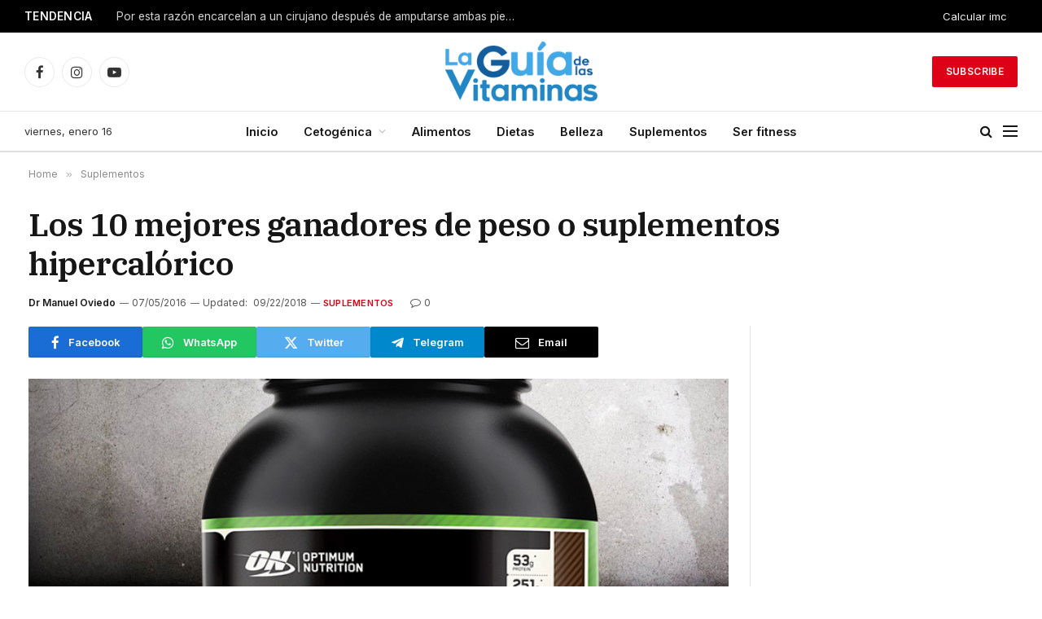

--- FILE ---
content_type: text/html; charset=UTF-8
request_url: https://laguiadelasvitaminas.com/suplementos-hipercaloricos-ganadores-peso/
body_size: 31580
content:

<!DOCTYPE html>
<html lang="es" class="s-light site-s-light">

<head>

	<meta charset="UTF-8" />
	<meta name="viewport" content="width=device-width, initial-scale=1" />
	<meta name='robots' content='index, follow, max-image-preview:large, max-snippet:-1, max-video-preview:-1' />
	<style>img:is([sizes="auto" i], [sizes^="auto," i]) { contain-intrinsic-size: 3000px 1500px }</style>
	
	<!-- This site is optimized with the Yoast SEO plugin v26.3 - https://yoast.com/wordpress/plugins/seo/ -->
	<title>Los 10 mejores ganadores de peso o suplementos hipercalórico - La Guía de las Vitaminas</title><link rel="preload" as="image" imagesrcset="https://laguiadelasvitaminas.com/wp-content/uploads/2016/07/los-10-mejores-ganadores-de-peso-o-suplementos-hipercaloricos-vs2.jpg 750w, https://laguiadelasvitaminas.com/wp-content/uploads/2016/07/los-10-mejores-ganadores-de-peso-o-suplementos-hipercaloricos-vs2-696x696.jpg 696w" imagesizes="(max-width: 801px) 100vw, 801px" /><link rel="preload" as="font" href="https://laguiadelasvitaminas.com/wp-content/themes/smart-mag/css/icons/fonts/ts-icons.woff2?v3.2" type="font/woff2" crossorigin="anonymous" />
	<link rel="canonical" href="https://laguiadelasvitaminas.com/suplementos-hipercaloricos-ganadores-peso/" />
	<meta property="og:locale" content="es_ES" />
	<meta property="og:type" content="article" />
	<meta property="og:title" content="Los 10 mejores ganadores de peso o suplementos hipercalórico - La Guía de las Vitaminas" />
	<meta property="og:description" content="Estas buscando el mejor suplemento en polvo para ganar peso y construir musculo, aquí hago la comparación de los mejores productos que existen hoy en día en el mercado. Aquí están los 10 mejores suplementos ganadores de musculo: 1.- Serious mass de Optimus Nutrition Optimus Nutrition es de las marcas más respetables en suplementos, y su Ganador" />
	<meta property="og:url" content="https://laguiadelasvitaminas.com/suplementos-hipercaloricos-ganadores-peso/" />
	<meta property="og:site_name" content="La Guía de las Vitaminas" />
	<meta property="article:published_time" content="2016-07-05T03:33:32+00:00" />
	<meta property="article:modified_time" content="2018-09-22T21:38:26+00:00" />
	<meta property="og:image" content="https://laguiadelasvitaminas.com/wp-content/uploads/2016/07/los-10-mejores-ganadores-de-peso-o-suplementos-hipercaloricos-vs2.jpg" />
	<meta property="og:image:width" content="750" />
	<meta property="og:image:height" content="750" />
	<meta property="og:image:type" content="image/jpeg" />
	<meta name="author" content="Dr Manuel Oviedo" />
	<meta name="twitter:label1" content="Escrito por" />
	<meta name="twitter:data1" content="Dr Manuel Oviedo" />
	<meta name="twitter:label2" content="Tiempo de lectura" />
	<meta name="twitter:data2" content="8 minutos" />
	<script type="application/ld+json" class="yoast-schema-graph">{"@context":"https://schema.org","@graph":[{"@type":"Article","@id":"https://laguiadelasvitaminas.com/suplementos-hipercaloricos-ganadores-peso/#article","isPartOf":{"@id":"https://laguiadelasvitaminas.com/suplementos-hipercaloricos-ganadores-peso/"},"author":{"name":"Dr Manuel Oviedo","@id":"https://laguiadelasvitaminas.com/#/schema/person/f48cb946029b9d2dac69e002cbedb9e4"},"headline":"Los 10 mejores ganadores de peso o suplementos hipercalórico","datePublished":"2016-07-05T03:33:32+00:00","dateModified":"2018-09-22T21:38:26+00:00","mainEntityOfPage":{"@id":"https://laguiadelasvitaminas.com/suplementos-hipercaloricos-ganadores-peso/"},"wordCount":1552,"publisher":{"@id":"https://laguiadelasvitaminas.com/#organization"},"image":{"@id":"https://laguiadelasvitaminas.com/suplementos-hipercaloricos-ganadores-peso/#primaryimage"},"thumbnailUrl":"https://laguiadelasvitaminas.com/wp-content/uploads/2016/07/los-10-mejores-ganadores-de-peso-o-suplementos-hipercaloricos-vs2.jpg","articleSection":["Suplementos"],"inLanguage":"es"},{"@type":"WebPage","@id":"https://laguiadelasvitaminas.com/suplementos-hipercaloricos-ganadores-peso/","url":"https://laguiadelasvitaminas.com/suplementos-hipercaloricos-ganadores-peso/","name":"Los 10 mejores ganadores de peso o suplementos hipercalórico - La Guía de las Vitaminas","isPartOf":{"@id":"https://laguiadelasvitaminas.com/#website"},"primaryImageOfPage":{"@id":"https://laguiadelasvitaminas.com/suplementos-hipercaloricos-ganadores-peso/#primaryimage"},"image":{"@id":"https://laguiadelasvitaminas.com/suplementos-hipercaloricos-ganadores-peso/#primaryimage"},"thumbnailUrl":"https://laguiadelasvitaminas.com/wp-content/uploads/2016/07/los-10-mejores-ganadores-de-peso-o-suplementos-hipercaloricos-vs2.jpg","datePublished":"2016-07-05T03:33:32+00:00","dateModified":"2018-09-22T21:38:26+00:00","breadcrumb":{"@id":"https://laguiadelasvitaminas.com/suplementos-hipercaloricos-ganadores-peso/#breadcrumb"},"inLanguage":"es","potentialAction":[{"@type":"ReadAction","target":["https://laguiadelasvitaminas.com/suplementos-hipercaloricos-ganadores-peso/"]}]},{"@type":"ImageObject","inLanguage":"es","@id":"https://laguiadelasvitaminas.com/suplementos-hipercaloricos-ganadores-peso/#primaryimage","url":"https://laguiadelasvitaminas.com/wp-content/uploads/2016/07/los-10-mejores-ganadores-de-peso-o-suplementos-hipercaloricos-vs2.jpg","contentUrl":"https://laguiadelasvitaminas.com/wp-content/uploads/2016/07/los-10-mejores-ganadores-de-peso-o-suplementos-hipercaloricos-vs2.jpg","width":750,"height":750},{"@type":"BreadcrumbList","@id":"https://laguiadelasvitaminas.com/suplementos-hipercaloricos-ganadores-peso/#breadcrumb","itemListElement":[{"@type":"ListItem","position":1,"name":"Portada","item":"https://laguiadelasvitaminas.com/"},{"@type":"ListItem","position":2,"name":"Los 10 mejores ganadores de peso o suplementos hipercalórico"}]},{"@type":"WebSite","@id":"https://laguiadelasvitaminas.com/#website","url":"https://laguiadelasvitaminas.com/","name":"La Guía de las Vitaminas","description":"Guía Para Cuidar Tu Salud Y La De Tu Familia","publisher":{"@id":"https://laguiadelasvitaminas.com/#organization"},"potentialAction":[{"@type":"SearchAction","target":{"@type":"EntryPoint","urlTemplate":"https://laguiadelasvitaminas.com/?s={search_term_string}"},"query-input":{"@type":"PropertyValueSpecification","valueRequired":true,"valueName":"search_term_string"}}],"inLanguage":"es"},{"@type":"Organization","@id":"https://laguiadelasvitaminas.com/#organization","name":"La Guía de las Vitaminas","url":"https://laguiadelasvitaminas.com/","logo":{"@type":"ImageObject","inLanguage":"es","@id":"https://laguiadelasvitaminas.com/#/schema/logo/image/","url":"https://laguiadelasvitaminas.com/wp-content/uploads/2018/07/cropped-logo-544x180-1.png","contentUrl":"https://laguiadelasvitaminas.com/wp-content/uploads/2018/07/cropped-logo-544x180-1.png","width":540,"height":180,"caption":"La Guía de las Vitaminas"},"image":{"@id":"https://laguiadelasvitaminas.com/#/schema/logo/image/"}},{"@type":"Person","@id":"https://laguiadelasvitaminas.com/#/schema/person/f48cb946029b9d2dac69e002cbedb9e4","name":"Dr Manuel Oviedo","image":{"@type":"ImageObject","inLanguage":"es","@id":"https://laguiadelasvitaminas.com/#/schema/person/image/","url":"https://secure.gravatar.com/avatar/a9b765f571970ef3a77ee85ec3124f067d9f8991964c67b1b74dfee57e6717b8?s=96&d=mm&r=g","contentUrl":"https://secure.gravatar.com/avatar/a9b765f571970ef3a77ee85ec3124f067d9f8991964c67b1b74dfee57e6717b8?s=96&d=mm&r=g","caption":"Dr Manuel Oviedo"},"description":"Médico egresado de la facultad de medicina de la Universidad Autónoma de Baja California (UABC). Jefe editor del sitio web laguiadelasvitaminas.com desde 2013","sameAs":["https://www.linkedin.com/in/manuel-oviedo-ba054b25/"],"url":"https://laguiadelasvitaminas.com/author/manuel/"}]}</script>
	<!-- / Yoast SEO plugin. -->


<link rel='dns-prefetch' href='//fonts.googleapis.com' />
<link rel="alternate" type="application/rss+xml" title="La Guía de las Vitaminas &raquo; Feed" href="https://laguiadelasvitaminas.com/feed/" />
<link rel="alternate" type="application/rss+xml" title="La Guía de las Vitaminas &raquo; Feed de los comentarios" href="https://laguiadelasvitaminas.com/comments/feed/" />
<script type="text/javascript">
/* <![CDATA[ */
window._wpemojiSettings = {"baseUrl":"https:\/\/s.w.org\/images\/core\/emoji\/16.0.1\/72x72\/","ext":".png","svgUrl":"https:\/\/s.w.org\/images\/core\/emoji\/16.0.1\/svg\/","svgExt":".svg","source":{"concatemoji":"https:\/\/laguiadelasvitaminas.com\/wp-includes\/js\/wp-emoji-release.min.js?ver=6.8.3"}};
/*! This file is auto-generated */
!function(s,n){var o,i,e;function c(e){try{var t={supportTests:e,timestamp:(new Date).valueOf()};sessionStorage.setItem(o,JSON.stringify(t))}catch(e){}}function p(e,t,n){e.clearRect(0,0,e.canvas.width,e.canvas.height),e.fillText(t,0,0);var t=new Uint32Array(e.getImageData(0,0,e.canvas.width,e.canvas.height).data),a=(e.clearRect(0,0,e.canvas.width,e.canvas.height),e.fillText(n,0,0),new Uint32Array(e.getImageData(0,0,e.canvas.width,e.canvas.height).data));return t.every(function(e,t){return e===a[t]})}function u(e,t){e.clearRect(0,0,e.canvas.width,e.canvas.height),e.fillText(t,0,0);for(var n=e.getImageData(16,16,1,1),a=0;a<n.data.length;a++)if(0!==n.data[a])return!1;return!0}function f(e,t,n,a){switch(t){case"flag":return n(e,"\ud83c\udff3\ufe0f\u200d\u26a7\ufe0f","\ud83c\udff3\ufe0f\u200b\u26a7\ufe0f")?!1:!n(e,"\ud83c\udde8\ud83c\uddf6","\ud83c\udde8\u200b\ud83c\uddf6")&&!n(e,"\ud83c\udff4\udb40\udc67\udb40\udc62\udb40\udc65\udb40\udc6e\udb40\udc67\udb40\udc7f","\ud83c\udff4\u200b\udb40\udc67\u200b\udb40\udc62\u200b\udb40\udc65\u200b\udb40\udc6e\u200b\udb40\udc67\u200b\udb40\udc7f");case"emoji":return!a(e,"\ud83e\udedf")}return!1}function g(e,t,n,a){var r="undefined"!=typeof WorkerGlobalScope&&self instanceof WorkerGlobalScope?new OffscreenCanvas(300,150):s.createElement("canvas"),o=r.getContext("2d",{willReadFrequently:!0}),i=(o.textBaseline="top",o.font="600 32px Arial",{});return e.forEach(function(e){i[e]=t(o,e,n,a)}),i}function t(e){var t=s.createElement("script");t.src=e,t.defer=!0,s.head.appendChild(t)}"undefined"!=typeof Promise&&(o="wpEmojiSettingsSupports",i=["flag","emoji"],n.supports={everything:!0,everythingExceptFlag:!0},e=new Promise(function(e){s.addEventListener("DOMContentLoaded",e,{once:!0})}),new Promise(function(t){var n=function(){try{var e=JSON.parse(sessionStorage.getItem(o));if("object"==typeof e&&"number"==typeof e.timestamp&&(new Date).valueOf()<e.timestamp+604800&&"object"==typeof e.supportTests)return e.supportTests}catch(e){}return null}();if(!n){if("undefined"!=typeof Worker&&"undefined"!=typeof OffscreenCanvas&&"undefined"!=typeof URL&&URL.createObjectURL&&"undefined"!=typeof Blob)try{var e="postMessage("+g.toString()+"("+[JSON.stringify(i),f.toString(),p.toString(),u.toString()].join(",")+"));",a=new Blob([e],{type:"text/javascript"}),r=new Worker(URL.createObjectURL(a),{name:"wpTestEmojiSupports"});return void(r.onmessage=function(e){c(n=e.data),r.terminate(),t(n)})}catch(e){}c(n=g(i,f,p,u))}t(n)}).then(function(e){for(var t in e)n.supports[t]=e[t],n.supports.everything=n.supports.everything&&n.supports[t],"flag"!==t&&(n.supports.everythingExceptFlag=n.supports.everythingExceptFlag&&n.supports[t]);n.supports.everythingExceptFlag=n.supports.everythingExceptFlag&&!n.supports.flag,n.DOMReady=!1,n.readyCallback=function(){n.DOMReady=!0}}).then(function(){return e}).then(function(){var e;n.supports.everything||(n.readyCallback(),(e=n.source||{}).concatemoji?t(e.concatemoji):e.wpemoji&&e.twemoji&&(t(e.twemoji),t(e.wpemoji)))}))}((window,document),window._wpemojiSettings);
/* ]]> */
</script>

<style id='wp-emoji-styles-inline-css' type='text/css'>

	img.wp-smiley, img.emoji {
		display: inline !important;
		border: none !important;
		box-shadow: none !important;
		height: 1em !important;
		width: 1em !important;
		margin: 0 0.07em !important;
		vertical-align: -0.1em !important;
		background: none !important;
		padding: 0 !important;
	}
</style>
<link rel='stylesheet' id='wp-block-library-css' href='https://laguiadelasvitaminas.com/wp-includes/css/dist/block-library/style.min.css?ver=6.8.3' type='text/css' media='all' />
<style id='classic-theme-styles-inline-css' type='text/css'>
/*! This file is auto-generated */
.wp-block-button__link{color:#fff;background-color:#32373c;border-radius:9999px;box-shadow:none;text-decoration:none;padding:calc(.667em + 2px) calc(1.333em + 2px);font-size:1.125em}.wp-block-file__button{background:#32373c;color:#fff;text-decoration:none}
</style>
<link rel='stylesheet' id='quads-style-css-css' href='https://laguiadelasvitaminas.com/wp-content/plugins/quick-adsense-reloaded/includes/gutenberg/dist/blocks.style.build.css?ver=2.0.95' type='text/css' media='all' />
<style id='global-styles-inline-css' type='text/css'>
:root{--wp--preset--aspect-ratio--square: 1;--wp--preset--aspect-ratio--4-3: 4/3;--wp--preset--aspect-ratio--3-4: 3/4;--wp--preset--aspect-ratio--3-2: 3/2;--wp--preset--aspect-ratio--2-3: 2/3;--wp--preset--aspect-ratio--16-9: 16/9;--wp--preset--aspect-ratio--9-16: 9/16;--wp--preset--color--black: #000000;--wp--preset--color--cyan-bluish-gray: #abb8c3;--wp--preset--color--white: #ffffff;--wp--preset--color--pale-pink: #f78da7;--wp--preset--color--vivid-red: #cf2e2e;--wp--preset--color--luminous-vivid-orange: #ff6900;--wp--preset--color--luminous-vivid-amber: #fcb900;--wp--preset--color--light-green-cyan: #7bdcb5;--wp--preset--color--vivid-green-cyan: #00d084;--wp--preset--color--pale-cyan-blue: #8ed1fc;--wp--preset--color--vivid-cyan-blue: #0693e3;--wp--preset--color--vivid-purple: #9b51e0;--wp--preset--gradient--vivid-cyan-blue-to-vivid-purple: linear-gradient(135deg,rgba(6,147,227,1) 0%,rgb(155,81,224) 100%);--wp--preset--gradient--light-green-cyan-to-vivid-green-cyan: linear-gradient(135deg,rgb(122,220,180) 0%,rgb(0,208,130) 100%);--wp--preset--gradient--luminous-vivid-amber-to-luminous-vivid-orange: linear-gradient(135deg,rgba(252,185,0,1) 0%,rgba(255,105,0,1) 100%);--wp--preset--gradient--luminous-vivid-orange-to-vivid-red: linear-gradient(135deg,rgba(255,105,0,1) 0%,rgb(207,46,46) 100%);--wp--preset--gradient--very-light-gray-to-cyan-bluish-gray: linear-gradient(135deg,rgb(238,238,238) 0%,rgb(169,184,195) 100%);--wp--preset--gradient--cool-to-warm-spectrum: linear-gradient(135deg,rgb(74,234,220) 0%,rgb(151,120,209) 20%,rgb(207,42,186) 40%,rgb(238,44,130) 60%,rgb(251,105,98) 80%,rgb(254,248,76) 100%);--wp--preset--gradient--blush-light-purple: linear-gradient(135deg,rgb(255,206,236) 0%,rgb(152,150,240) 100%);--wp--preset--gradient--blush-bordeaux: linear-gradient(135deg,rgb(254,205,165) 0%,rgb(254,45,45) 50%,rgb(107,0,62) 100%);--wp--preset--gradient--luminous-dusk: linear-gradient(135deg,rgb(255,203,112) 0%,rgb(199,81,192) 50%,rgb(65,88,208) 100%);--wp--preset--gradient--pale-ocean: linear-gradient(135deg,rgb(255,245,203) 0%,rgb(182,227,212) 50%,rgb(51,167,181) 100%);--wp--preset--gradient--electric-grass: linear-gradient(135deg,rgb(202,248,128) 0%,rgb(113,206,126) 100%);--wp--preset--gradient--midnight: linear-gradient(135deg,rgb(2,3,129) 0%,rgb(40,116,252) 100%);--wp--preset--font-size--small: 13px;--wp--preset--font-size--medium: 20px;--wp--preset--font-size--large: 36px;--wp--preset--font-size--x-large: 42px;--wp--preset--spacing--20: 0.44rem;--wp--preset--spacing--30: 0.67rem;--wp--preset--spacing--40: 1rem;--wp--preset--spacing--50: 1.5rem;--wp--preset--spacing--60: 2.25rem;--wp--preset--spacing--70: 3.38rem;--wp--preset--spacing--80: 5.06rem;--wp--preset--shadow--natural: 6px 6px 9px rgba(0, 0, 0, 0.2);--wp--preset--shadow--deep: 12px 12px 50px rgba(0, 0, 0, 0.4);--wp--preset--shadow--sharp: 6px 6px 0px rgba(0, 0, 0, 0.2);--wp--preset--shadow--outlined: 6px 6px 0px -3px rgba(255, 255, 255, 1), 6px 6px rgba(0, 0, 0, 1);--wp--preset--shadow--crisp: 6px 6px 0px rgba(0, 0, 0, 1);}:where(.is-layout-flex){gap: 0.5em;}:where(.is-layout-grid){gap: 0.5em;}body .is-layout-flex{display: flex;}.is-layout-flex{flex-wrap: wrap;align-items: center;}.is-layout-flex > :is(*, div){margin: 0;}body .is-layout-grid{display: grid;}.is-layout-grid > :is(*, div){margin: 0;}:where(.wp-block-columns.is-layout-flex){gap: 2em;}:where(.wp-block-columns.is-layout-grid){gap: 2em;}:where(.wp-block-post-template.is-layout-flex){gap: 1.25em;}:where(.wp-block-post-template.is-layout-grid){gap: 1.25em;}.has-black-color{color: var(--wp--preset--color--black) !important;}.has-cyan-bluish-gray-color{color: var(--wp--preset--color--cyan-bluish-gray) !important;}.has-white-color{color: var(--wp--preset--color--white) !important;}.has-pale-pink-color{color: var(--wp--preset--color--pale-pink) !important;}.has-vivid-red-color{color: var(--wp--preset--color--vivid-red) !important;}.has-luminous-vivid-orange-color{color: var(--wp--preset--color--luminous-vivid-orange) !important;}.has-luminous-vivid-amber-color{color: var(--wp--preset--color--luminous-vivid-amber) !important;}.has-light-green-cyan-color{color: var(--wp--preset--color--light-green-cyan) !important;}.has-vivid-green-cyan-color{color: var(--wp--preset--color--vivid-green-cyan) !important;}.has-pale-cyan-blue-color{color: var(--wp--preset--color--pale-cyan-blue) !important;}.has-vivid-cyan-blue-color{color: var(--wp--preset--color--vivid-cyan-blue) !important;}.has-vivid-purple-color{color: var(--wp--preset--color--vivid-purple) !important;}.has-black-background-color{background-color: var(--wp--preset--color--black) !important;}.has-cyan-bluish-gray-background-color{background-color: var(--wp--preset--color--cyan-bluish-gray) !important;}.has-white-background-color{background-color: var(--wp--preset--color--white) !important;}.has-pale-pink-background-color{background-color: var(--wp--preset--color--pale-pink) !important;}.has-vivid-red-background-color{background-color: var(--wp--preset--color--vivid-red) !important;}.has-luminous-vivid-orange-background-color{background-color: var(--wp--preset--color--luminous-vivid-orange) !important;}.has-luminous-vivid-amber-background-color{background-color: var(--wp--preset--color--luminous-vivid-amber) !important;}.has-light-green-cyan-background-color{background-color: var(--wp--preset--color--light-green-cyan) !important;}.has-vivid-green-cyan-background-color{background-color: var(--wp--preset--color--vivid-green-cyan) !important;}.has-pale-cyan-blue-background-color{background-color: var(--wp--preset--color--pale-cyan-blue) !important;}.has-vivid-cyan-blue-background-color{background-color: var(--wp--preset--color--vivid-cyan-blue) !important;}.has-vivid-purple-background-color{background-color: var(--wp--preset--color--vivid-purple) !important;}.has-black-border-color{border-color: var(--wp--preset--color--black) !important;}.has-cyan-bluish-gray-border-color{border-color: var(--wp--preset--color--cyan-bluish-gray) !important;}.has-white-border-color{border-color: var(--wp--preset--color--white) !important;}.has-pale-pink-border-color{border-color: var(--wp--preset--color--pale-pink) !important;}.has-vivid-red-border-color{border-color: var(--wp--preset--color--vivid-red) !important;}.has-luminous-vivid-orange-border-color{border-color: var(--wp--preset--color--luminous-vivid-orange) !important;}.has-luminous-vivid-amber-border-color{border-color: var(--wp--preset--color--luminous-vivid-amber) !important;}.has-light-green-cyan-border-color{border-color: var(--wp--preset--color--light-green-cyan) !important;}.has-vivid-green-cyan-border-color{border-color: var(--wp--preset--color--vivid-green-cyan) !important;}.has-pale-cyan-blue-border-color{border-color: var(--wp--preset--color--pale-cyan-blue) !important;}.has-vivid-cyan-blue-border-color{border-color: var(--wp--preset--color--vivid-cyan-blue) !important;}.has-vivid-purple-border-color{border-color: var(--wp--preset--color--vivid-purple) !important;}.has-vivid-cyan-blue-to-vivid-purple-gradient-background{background: var(--wp--preset--gradient--vivid-cyan-blue-to-vivid-purple) !important;}.has-light-green-cyan-to-vivid-green-cyan-gradient-background{background: var(--wp--preset--gradient--light-green-cyan-to-vivid-green-cyan) !important;}.has-luminous-vivid-amber-to-luminous-vivid-orange-gradient-background{background: var(--wp--preset--gradient--luminous-vivid-amber-to-luminous-vivid-orange) !important;}.has-luminous-vivid-orange-to-vivid-red-gradient-background{background: var(--wp--preset--gradient--luminous-vivid-orange-to-vivid-red) !important;}.has-very-light-gray-to-cyan-bluish-gray-gradient-background{background: var(--wp--preset--gradient--very-light-gray-to-cyan-bluish-gray) !important;}.has-cool-to-warm-spectrum-gradient-background{background: var(--wp--preset--gradient--cool-to-warm-spectrum) !important;}.has-blush-light-purple-gradient-background{background: var(--wp--preset--gradient--blush-light-purple) !important;}.has-blush-bordeaux-gradient-background{background: var(--wp--preset--gradient--blush-bordeaux) !important;}.has-luminous-dusk-gradient-background{background: var(--wp--preset--gradient--luminous-dusk) !important;}.has-pale-ocean-gradient-background{background: var(--wp--preset--gradient--pale-ocean) !important;}.has-electric-grass-gradient-background{background: var(--wp--preset--gradient--electric-grass) !important;}.has-midnight-gradient-background{background: var(--wp--preset--gradient--midnight) !important;}.has-small-font-size{font-size: var(--wp--preset--font-size--small) !important;}.has-medium-font-size{font-size: var(--wp--preset--font-size--medium) !important;}.has-large-font-size{font-size: var(--wp--preset--font-size--large) !important;}.has-x-large-font-size{font-size: var(--wp--preset--font-size--x-large) !important;}
:where(.wp-block-post-template.is-layout-flex){gap: 1.25em;}:where(.wp-block-post-template.is-layout-grid){gap: 1.25em;}
:where(.wp-block-columns.is-layout-flex){gap: 2em;}:where(.wp-block-columns.is-layout-grid){gap: 2em;}
:root :where(.wp-block-pullquote){font-size: 1.5em;line-height: 1.6;}
</style>
<link rel='stylesheet' id='contact-form-7-css' href='https://laguiadelasvitaminas.com/wp-content/plugins/contact-form-7/includes/css/styles.css?ver=6.1.3' type='text/css' media='all' />
<link rel='stylesheet' id='tablepress-default-css' href='https://laguiadelasvitaminas.com/wp-content/plugins/tablepress/css/build/default.css?ver=3.2.5' type='text/css' media='all' />
<link rel='stylesheet' id='smartmag-core-css' href='https://laguiadelasvitaminas.com/wp-content/themes/smart-mag/style.css?ver=10.3.2' type='text/css' media='all' />
<style id='smartmag-core-inline-css' type='text/css'>
:root { --c-main: #dd0017;
--c-main-rgb: 221,0,23;
--text-font: "Inter", system-ui, -apple-system, "Segoe UI", Arial, sans-serif;
--body-font: "Inter", system-ui, -apple-system, "Segoe UI", Arial, sans-serif;
--title-font: "IBM Plex Serif", Georgia, serif;
--title-size-n: 17px;
--title-size-m: 18px;
--title-size-l: 20px;
--main-width: 1220px;
--footer-mt: 0px;
--p-title-space: 7px;
--excerpt-mt: 13px;
--excerpt-size: 14px; }
.post-title:not(._) { letter-spacing: -0.025em; }
:root { --sidebar-width: 300px; }
.ts-row, .has-el-gap { --sidebar-c-width: calc(var(--sidebar-width) + var(--grid-gutter-h) + var(--sidebar-c-pad)); }
:root { --sidebar-pad: 32px; --sidebar-sep-pad: 32px; }
.main-wrap > .main { margin-top: 30px; }
.smart-head-main .smart-head-mid { --head-h: 96px; }
.smart-head-main .smart-head-bot { --head-h: 51px; border-top-width: 1px; border-top-color: #e8e8e8; border-bottom-width: 2px; border-bottom-color: #dedede; }
.navigation-main .menu > li > a { font-size: 14.4px; font-weight: 600; }
.navigation-main .menu > li li a { font-size: 13px; }
.navigation-main { --nav-items-space: 16px; }
.mobile-menu { font-size: 15px; }
.smart-head-main .spc-social { --spc-social-fs: 17px; --spc-social-size: 37px; }
.smart-head-main .hamburger-icon { width: 18px; }
.trending-ticker .heading { color: #f7f7f7; font-size: 13.8px; font-weight: 600; letter-spacing: .02em; margin-right: 30px; }
.trending-ticker .post-link { font-size: 13.8px; }
.trending-ticker { --max-width: 500px; }
.post-meta .meta-item, .post-meta .text-in { font-size: 11px; }
.post-meta .text-in, .post-meta .post-cat > a { font-size: 11px; }
.post-meta .post-cat > a { font-weight: 600; text-transform: uppercase; letter-spacing: .02em; }
.post-meta .post-author > a { font-weight: 600; }
.block-head-f .heading { font-size: 16px; font-weight: 800; text-transform: uppercase; letter-spacing: .03em; }
.block-head-f { --space-below: 15px; --line-weight: 2px; --c-border: #ffffff; }
.s-dark .block-head-f { --c-border: #151516; }
.loop-grid-base .media { margin-bottom: 13px; }
.list-post { --list-p-media-width: 30%; --list-p-media-max-width: 85%; }
.loop-small .ratio-is-custom { padding-bottom: calc(100% / 1.1); }
.loop-small .media:not(i) { max-width: 75px; }
.post-meta-single .meta-item, .post-meta-single .text-in { font-size: 12px; }
.the-post-header .post-meta .post-title { font-weight: 600; }
.entry-content { font-family: "IBM Plex Serif", Georgia, serif; font-size: 17px; }
.site-s-light .entry-content { color: #000000; }
.post-share-float .share-text { font-size: 10px; }
.post-share-float .service { width: 38px; height: 38px; margin-bottom: 8px; border-radius: 50px; font-size: 16px; }
.s-post-modern .post-content-wrap { display: grid; grid-template-columns: minmax(0, 1fr); }
.s-post-modern .entry-content { max-width: min(100%, calc(700px + var(--p-spacious-pad)*2)); justify-self: center; }
.s-head-large .sub-title { font-size: 17px; }
.site-s-light .s-head-large .sub-title { color: #515151; }
.site-s-light .s-head-large .post-meta { --c-post-meta: #565656; }
.s-post-large .post-content-wrap { display: grid; grid-template-columns: minmax(0, 1fr); }
.s-post-large .entry-content { max-width: min(100%, calc(700px + var(--p-spacious-pad)*2)); justify-self: center; }
.a-wrap-2:not(._) { padding-top: 17px; padding-bottom: 17px; padding-left: 15px; padding-right: 15px; margin-top: 0px; margin-bottom: 0px; }
@media (min-width: 1200px) { .s-head-large .post-title { font-size: 40px; } }
@media (min-width: 941px) and (max-width: 1200px) { :root { --sidebar-width: 280px; }
.ts-row, .has-el-gap { --sidebar-c-width: calc(var(--sidebar-width) + var(--grid-gutter-h) + var(--sidebar-c-pad)); }
.navigation-main .menu > li > a { font-size: calc(10px + (14.4px - 10px) * .7); }
.trending-ticker { --max-width: 400px; } }
@media (max-width: 767px) { .s-head-large .post-title { font-size: 29px; } }


</style>
<link rel='stylesheet' id='smartmag-magnific-popup-css' href='https://laguiadelasvitaminas.com/wp-content/themes/smart-mag/css/lightbox.css?ver=10.3.2' type='text/css' media='all' />
<link rel='stylesheet' id='smartmag-icons-css' href='https://laguiadelasvitaminas.com/wp-content/themes/smart-mag/css/icons/icons.css?ver=10.3.2' type='text/css' media='all' />
<link rel='stylesheet' id='smartmag-gfonts-custom-css' href='https://fonts.googleapis.com/css?family=Inter%3A400%2C500%2C600%2C700%7CIBM+Plex+Serif%3A400%2C500%2C600%2C700&#038;display=swap' type='text/css' media='all' />
<style id='quads-styles-inline-css' type='text/css'>

    .quads-location ins.adsbygoogle {
        background: transparent !important;
    }.quads-location .quads_rotator_img{ opacity:1 !important;}
    .quads.quads_ad_container { display: grid; grid-template-columns: auto; grid-gap: 10px; padding: 10px; }
    .grid_image{animation: fadeIn 0.5s;-webkit-animation: fadeIn 0.5s;-moz-animation: fadeIn 0.5s;
        -o-animation: fadeIn 0.5s;-ms-animation: fadeIn 0.5s;}
    .quads-ad-label { font-size: 12px; text-align: center; color: #333;}
    .quads_click_impression { display: none;} .quads-location, .quads-ads-space{max-width:100%;} @media only screen and (max-width: 480px) { .quads-ads-space, .penci-builder-element .quads-ads-space{max-width:340px;}}
</style>
<script type="text/javascript" id="smartmag-lazy-inline-js-after">
/* <![CDATA[ */
/**
 * @copyright ThemeSphere
 * @preserve
 */
var BunyadLazy={};BunyadLazy.load=function(){function a(e,n){var t={};e.dataset.bgset&&e.dataset.sizes?(t.sizes=e.dataset.sizes,t.srcset=e.dataset.bgset):t.src=e.dataset.bgsrc,function(t){var a=t.dataset.ratio;if(0<a){const e=t.parentElement;if(e.classList.contains("media-ratio")){const n=e.style;n.getPropertyValue("--a-ratio")||(n.paddingBottom=100/a+"%")}}}(e);var a,o=document.createElement("img");for(a in o.onload=function(){var t="url('"+(o.currentSrc||o.src)+"')",a=e.style;a.backgroundImage!==t&&requestAnimationFrame(()=>{a.backgroundImage=t,n&&n()}),o.onload=null,o.onerror=null,o=null},o.onerror=o.onload,t)o.setAttribute(a,t[a]);o&&o.complete&&0<o.naturalWidth&&o.onload&&o.onload()}function e(t){t.dataset.loaded||a(t,()=>{document.dispatchEvent(new Event("lazyloaded")),t.dataset.loaded=1})}function n(t){"complete"===document.readyState?t():window.addEventListener("load",t)}return{initEarly:function(){var t,a=()=>{document.querySelectorAll(".img.bg-cover:not(.lazyload)").forEach(e)};"complete"!==document.readyState?(t=setInterval(a,150),n(()=>{a(),clearInterval(t)})):a()},callOnLoad:n,initBgImages:function(t){t&&n(()=>{document.querySelectorAll(".img.bg-cover").forEach(e)})},bgLoad:a}}(),BunyadLazy.load.initEarly();
/* ]]> */
</script>
<script type="text/javascript" src="https://laguiadelasvitaminas.com/wp-content/plugins/sphere-post-views/assets/js/post-views.js?ver=1.0.1" id="sphere-post-views-js"></script>
<script type="text/javascript" id="sphere-post-views-js-after">
/* <![CDATA[ */
var Sphere_PostViews = {"ajaxUrl":"https:\/\/laguiadelasvitaminas.com\/wp-admin\/admin-ajax.php?sphere_post_views=1","sampling":0,"samplingRate":10,"repeatCountDelay":0,"postID":21161,"token":"c0af9ba2dd"}
/* ]]> */
</script>
<script type="text/javascript" src="https://laguiadelasvitaminas.com/wp-includes/js/jquery/jquery.min.js?ver=3.7.1" id="jquery-core-js"></script>
<script type="text/javascript" src="https://laguiadelasvitaminas.com/wp-includes/js/jquery/jquery-migrate.min.js?ver=3.4.1" id="jquery-migrate-js"></script>
<script type="text/javascript" src="https://laguiadelasvitaminas.com/wp-content/plugins/wp-quads-pro/assets/js/ads.js?ver=2.0.95" id="quads-ad-ga-js"></script>
<link rel="https://api.w.org/" href="https://laguiadelasvitaminas.com/wp-json/" /><link rel="alternate" title="JSON" type="application/json" href="https://laguiadelasvitaminas.com/wp-json/wp/v2/posts/21161" /><link rel="EditURI" type="application/rsd+xml" title="RSD" href="https://laguiadelasvitaminas.com/xmlrpc.php?rsd" />
<meta name="generator" content="WordPress 6.8.3" />
<link rel='shortlink' href='https://laguiadelasvitaminas.com/?p=21161' />
<link rel="alternate" title="oEmbed (JSON)" type="application/json+oembed" href="https://laguiadelasvitaminas.com/wp-json/oembed/1.0/embed?url=https%3A%2F%2Flaguiadelasvitaminas.com%2Fsuplementos-hipercaloricos-ganadores-peso%2F" />
<link rel="alternate" title="oEmbed (XML)" type="text/xml+oembed" href="https://laguiadelasvitaminas.com/wp-json/oembed/1.0/embed?url=https%3A%2F%2Flaguiadelasvitaminas.com%2Fsuplementos-hipercaloricos-ganadores-peso%2F&#038;format=xml" />
<!-- Google tag (gtag.js) -->
<script async src="https://www.googletagmanager.com/gtag/js?id=UA-18248255-20"></script>
<script>
  window.dataLayer = window.dataLayer || [];
  function gtag(){dataLayer.push(arguments);}
  gtag('js', new Date());

  gtag('config', 'UA-18248255-20');
</script>
<script async data-id="101491467" src="//static.getclicky.com/js"></script>

<script>document.cookie = 'quads_browser_width='+screen.width;</script>
		<script>
		var BunyadSchemeKey = 'bunyad-scheme';
		(() => {
			const d = document.documentElement;
			const c = d.classList;
			var scheme = localStorage.getItem(BunyadSchemeKey);
			
			if (scheme) {
				d.dataset.origClass = c;
				scheme === 'dark' ? c.remove('s-light', 'site-s-light') : c.remove('s-dark', 'site-s-dark');
				c.add('site-s-' + scheme, 's-' + scheme);
			}
		})();
		</script>
		<meta name="generator" content="Elementor 3.33.0; features: additional_custom_breakpoints; settings: css_print_method-external, google_font-enabled, font_display-swap">
			<style>
				.e-con.e-parent:nth-of-type(n+4):not(.e-lazyloaded):not(.e-no-lazyload),
				.e-con.e-parent:nth-of-type(n+4):not(.e-lazyloaded):not(.e-no-lazyload) * {
					background-image: none !important;
				}
				@media screen and (max-height: 1024px) {
					.e-con.e-parent:nth-of-type(n+3):not(.e-lazyloaded):not(.e-no-lazyload),
					.e-con.e-parent:nth-of-type(n+3):not(.e-lazyloaded):not(.e-no-lazyload) * {
						background-image: none !important;
					}
				}
				@media screen and (max-height: 640px) {
					.e-con.e-parent:nth-of-type(n+2):not(.e-lazyloaded):not(.e-no-lazyload),
					.e-con.e-parent:nth-of-type(n+2):not(.e-lazyloaded):not(.e-no-lazyload) * {
						background-image: none !important;
					}
				}
			</style>
			<link rel="icon" href="https://laguiadelasvitaminas.com/wp-content/uploads/2016/01/cropped-logo-laguiadelasvitaminas-150x150.jpg" sizes="32x32" />
<link rel="icon" href="https://laguiadelasvitaminas.com/wp-content/uploads/2016/01/cropped-logo-laguiadelasvitaminas-300x300.jpg" sizes="192x192" />
<link rel="apple-touch-icon" href="https://laguiadelasvitaminas.com/wp-content/uploads/2016/01/cropped-logo-laguiadelasvitaminas-300x300.jpg" />
<meta name="msapplication-TileImage" content="https://laguiadelasvitaminas.com/wp-content/uploads/2016/01/cropped-logo-laguiadelasvitaminas-300x300.jpg" />


</head>

<body class="wp-singular post-template-default single single-post postid-21161 single-format-standard wp-custom-logo wp-theme-smart-mag right-sidebar post-layout-large post-cat-40 has-lb has-lb-sm ts-img-hov-fade has-sb-sep layout-normal elementor-default elementor-kit-92501">



<div class="main-wrap">

	
<div class="off-canvas-backdrop"></div>
<div class="mobile-menu-container off-canvas s-dark" id="off-canvas">

	<div class="off-canvas-head">
		<a href="#" class="close">
			<span class="visuallyhidden">Close Menu</span>
			<i class="tsi tsi-times"></i>
		</a>

		<div class="ts-logo">
			<img class="logo-mobile logo-image" src="https://laguiadelasvitaminas.com/wp-content/uploads/2018/07/cropped-logo-544x180-1.png" width="270" height="90" alt="La Guía de las Vitaminas"/>		</div>
	</div>

	<div class="off-canvas-content">

					<ul class="mobile-menu"></ul>
		
		
		
		<div class="spc-social-block spc-social spc-social-b smart-head-social">
		
			
				<a href="https://www.facebook.com/guiadevitaminas1/" class="link service s-facebook" target="_blank" rel="nofollow noopener">
					<i class="icon tsi tsi-facebook"></i>					<span class="visuallyhidden">Facebook</span>
				</a>
									
			
				<a href="#" class="link service s-twitter" target="_blank" rel="nofollow noopener">
					<i class="icon tsi tsi-twitter"></i>					<span class="visuallyhidden">X (Twitter)</span>
				</a>
									
			
				<a href="https://www.instagram.com/laguiadelasvitaminas/" class="link service s-instagram" target="_blank" rel="nofollow noopener">
					<i class="icon tsi tsi-instagram"></i>					<span class="visuallyhidden">Instagram</span>
				</a>
									
			
		</div>

		
	</div>

</div>
<div class="smart-head smart-head-a smart-head-main" id="smart-head" data-sticky="auto" data-sticky-type="smart" data-sticky-full>
	
	<div class="smart-head-row smart-head-top s-dark smart-head-row-full">

		<div class="inner full">

							
				<div class="items items-left ">
				
<div class="trending-ticker" data-delay="8">
	<span class="heading">Tendencia</span>

	<ul>
				
			<li><a href="https://laguiadelasvitaminas.com/cirujano-despues-de-amputarse-ambas-piernas/" class="post-link">Por esta razón encarcelan a un cirujano después de amputarse ambas piernas</a></li>
		
				
			<li><a href="https://laguiadelasvitaminas.com/15-beneficios-del-magnesio/" class="post-link">15 beneficios de tomar magnesio para tu cuerpo</a></li>
		
				
			<li><a href="https://laguiadelasvitaminas.com/por-que-dan-calambres-en-las-piernas/" class="post-link">¿Por qué dan calambres en las piernas y qué es bueno para quitarlos?</a></li>
		
				
			<li><a href="https://laguiadelasvitaminas.com/aranas-zombi/" class="post-link">Las &#8216;arañas zombi&#8217; infectadas por hongos carnívoros podrían invadir los hogares de Estados Unidos</a></li>
		
				
			<li><a href="https://laguiadelasvitaminas.com/ojos-estomago-ozempic/" class="post-link">¿Qué horrible efecto negativo en los ojos y estómago causa Ozempic?</a></li>
		
				
			<li><a href="https://laguiadelasvitaminas.com/nariz-alzheimer/" class="post-link">¿Limpiarte la nariz con el dedo podría darte demencia o Alzheimer?</a></li>
		
				
			<li><a href="https://laguiadelasvitaminas.com/te-de-romero/" class="post-link">Esto es lo que te pasa si tomas té de hojas de romero</a></li>
		
				
			<li><a href="https://laguiadelasvitaminas.com/deficiencia-de-potasio/" class="post-link">8 Señales Extrañas de Que Tu Cuerpo Necesita Potasio</a></li>
		
				
			</ul>
</div>
				</div>

							
				<div class="items items-center empty">
								</div>

							
				<div class="items items-right ">
					<div class="nav-wrap">
		<nav class="navigation navigation-small nav-hov-a">
			<ul id="menu-calculos" class="menu"><li id="menu-item-1742" class="menu-item menu-item-type-custom menu-item-object-custom menu-item-1742"><a href="https://laguiadelasvitaminas.com/calcular-imc/">Calcular imc</a></li>
</ul>		</nav>
	</div>
				</div>

						
		</div>
	</div>

	
	<div class="smart-head-row smart-head-mid smart-head-row-3 is-light smart-head-row-full">

		<div class="inner full">

							
				<div class="items items-left ">
				
		<div class="spc-social-block spc-social spc-social-b smart-head-social">
		
			
				<a href="https://www.facebook.com/guiadevitaminas1/" class="link service s-facebook" target="_blank" rel="nofollow noopener">
					<i class="icon tsi tsi-facebook"></i>					<span class="visuallyhidden">Facebook</span>
				</a>
									
			
				<a href="https://www.instagram.com/laguiadelasvitaminas/" class="link service s-instagram" target="_blank" rel="nofollow noopener">
					<i class="icon tsi tsi-instagram"></i>					<span class="visuallyhidden">Instagram</span>
				</a>
									
			
				<a href="https://www.youtube.com/LaGuiadelasVitaminas1" class="link service s-youtube" target="_blank" rel="nofollow noopener">
					<i class="icon tsi tsi-youtube-play"></i>					<span class="visuallyhidden">YouTube</span>
				</a>
									
			
		</div>

						</div>

							
				<div class="items items-center ">
					<a href="https://laguiadelasvitaminas.com/" title="La Guía de las Vitaminas" rel="home" class="logo-link ts-logo logo-is-image">
		<span>
			
				
					<img src="https://smartmag.theme-sphere.com/smart-times/wp-content/uploads/sites/30/2022/03/The-Smart-Times-Logo01-white.png" class="logo-image logo-image-dark" alt="La Guía de las Vitaminas" srcset="https://smartmag.theme-sphere.com/smart-times/wp-content/uploads/sites/30/2022/03/The-Smart-Times-Logo01-white.png ,https://smartmag.theme-sphere.com/smart-times/wp-content/uploads/sites/30/2022/03/The-Smart-Times-Logo01-white@2x.png 2x" width="735" height="1102"/><img src="https://laguiadelasvitaminas.com/wp-content/uploads/2018/07/cropped-logo-544x180-1.png" class="logo-image" alt="La Guía de las Vitaminas" width="540" height="180"/>
									 
					</span>
	</a>				</div>

							
				<div class="items items-right ">
				
	<a href="#" class="ts-button ts-button-a ts-button1">
		Subscribe	</a>
				</div>

						
		</div>
	</div>

	
	<div class="smart-head-row smart-head-bot smart-head-row-3 is-light has-center-nav smart-head-row-full">

		<div class="inner full">

							
				<div class="items items-left ">
				
<span class="h-date">
	viernes, enero 16</span>				</div>

							
				<div class="items items-center ">
					<div class="nav-wrap">
		<nav class="navigation navigation-main nav-hov-a">
			<ul id="menu-menua" class="menu"><li id="menu-item-330" class="home menu-item menu-item-type-custom menu-item-object-custom menu-item-330"><a href="http://www.laguiadelasvitaminas.com">Inicio</a></li>
<li id="menu-item-13812" class="menu-item menu-item-type-custom menu-item-object-custom menu-item-has-children menu-item-13812"><a href="https://laguiadelasvitaminas.com/tag/dieta-cetogenica/">Cetogénica</a>
<ul class="sub-menu">
	<li id="menu-item-91165" class="menu-item menu-item-type-custom menu-item-object-custom menu-item-91165"><a href="https://laguiadelasvitaminas.com/guia-de-la-dieta-cetogenica/">Guía</a></li>
	<li id="menu-item-13821" class="menu-item menu-item-type-custom menu-item-object-custom menu-item-13821"><a href="https://laguiadelasvitaminas.com/lista-de-alimentos-de-la-dieta-cetogenica/">Lista de alimentos</a></li>
	<li id="menu-item-13824" class="menu-item menu-item-type-custom menu-item-object-custom menu-item-13824"><a href="https://laguiadelasvitaminas.com/ejemplo-de-menu-de-la-dieta-cetogenica/">Menú de la dieta</a></li>
	<li id="menu-item-13826" class="menu-item menu-item-type-custom menu-item-object-custom menu-item-13826"><a href="https://laguiadelasvitaminas.com/calculadoras-para-la-dieta-cetogenica/">Calculadora</a></li>
	<li id="menu-item-13828" class="menu-item menu-item-type-custom menu-item-object-custom menu-item-13828"><a href="https://laguiadelasvitaminas.com/tag/recetas-de-dieta-cetogenica/">Recetas ceto</a></li>
	<li id="menu-item-14046" class="menu-item menu-item-type-custom menu-item-object-custom menu-item-14046"><a href="https://laguiadelasvitaminas.com/preguntas-frecuentes-de-la-dieta-cetogenica/">Preguntas</a></li>
</ul>
</li>
<li id="menu-item-8624" class="menu-item menu-item-type-taxonomy menu-item-object-category menu-cat-438 menu-item-8624"><a href="https://laguiadelasvitaminas.com/category/alimentos-2/">Alimentos</a></li>
<li id="menu-item-18197" class="menu-item menu-item-type-custom menu-item-object-custom menu-item-18197"><a href="https://laguiadelasvitaminas.com/dietas-para-bajar-de-peso/">Dietas</a></li>
<li id="menu-item-17726" class="menu-item menu-item-type-taxonomy menu-item-object-category menu-cat-621 menu-item-17726"><a href="https://laguiadelasvitaminas.com/category/belleza/">Belleza</a></li>
<li id="menu-item-8625" class="menu-item menu-item-type-taxonomy menu-item-object-category current-post-ancestor current-menu-parent current-post-parent menu-cat-40 menu-item-8625"><a href="https://laguiadelasvitaminas.com/category/suplementos/">Suplementos</a></li>
<li id="menu-item-17724" class="menu-item menu-item-type-custom menu-item-object-custom menu-item-17724"><a href="https://laguiadelasvitaminas.com/category/ejercicios/">Ser fitness</a></li>
</ul>		</nav>
	</div>
				</div>

							
				<div class="items items-right ">
				

	<a href="#" class="search-icon has-icon-only is-icon" title="Search">
		<i class="tsi tsi-search"></i>
	</a>


<button class="offcanvas-toggle has-icon" type="button" aria-label="Menu">
	<span class="hamburger-icon hamburger-icon-b">
		<span class="inner"></span>
	</span>
</button>				</div>

						
		</div>
	</div>

	</div>
<div class="smart-head smart-head-a smart-head-mobile" id="smart-head-mobile" data-sticky="mid" data-sticky-type="smart" data-sticky-full>
	
	<div class="smart-head-row smart-head-mid smart-head-row-3 s-dark smart-head-row-full">

		<div class="inner wrap">

							
				<div class="items items-left ">
				
<button class="offcanvas-toggle has-icon" type="button" aria-label="Menu">
	<span class="hamburger-icon hamburger-icon-a">
		<span class="inner"></span>
	</span>
</button>				</div>

							
				<div class="items items-center ">
					<a href="https://laguiadelasvitaminas.com/" title="La Guía de las Vitaminas" rel="home" class="logo-link ts-logo logo-is-image">
		<span>
			
									<img class="logo-mobile logo-image" src="https://laguiadelasvitaminas.com/wp-content/uploads/2018/07/cropped-logo-544x180-1.png" width="270" height="90" alt="La Guía de las Vitaminas"/>									 
					</span>
	</a>				</div>

							
				<div class="items items-right ">
				

	<a href="#" class="search-icon has-icon-only is-icon" title="Search">
		<i class="tsi tsi-search"></i>
	</a>

				</div>

						
		</div>
	</div>

	</div>
<nav class="breadcrumbs is-full-width breadcrumbs-a" id="breadcrumb"><div class="inner ts-contain "><span><a href="https://laguiadelasvitaminas.com/"><span>Home</span></a></span><span class="delim">&raquo;</span><span><a href="https://laguiadelasvitaminas.com/category/suplementos/"><span>Suplementos</span></a></span></div></nav>
<div class="main ts-contain cf right-sidebar">
	
		
	<div class="the-post-header s-head-modern s-head-large">
	<div class="post-meta post-meta-a post-meta-left post-meta-single has-below"><h1 class="is-title post-title">Los 10 mejores ganadores de peso o suplementos hipercalórico</h1><div class="post-meta-items meta-below"><span class="meta-item post-author"><a href="https://laguiadelasvitaminas.com/author/manuel/" title="Entradas de Dr Manuel Oviedo" rel="author">Dr Manuel Oviedo</a></span><span class="meta-item date"><time class="post-date" datetime="2016-07-05T03:33:32+00:00">07/05/2016</time></span><span class="meta-item date-modified"><span class="updated-on">Updated:</span><time class="post-date" datetime="2018-09-22T21:38:26+00:00">09/22/2018</time></span><span class="meta-item has-next-icon post-cat">
						
						<a href="https://laguiadelasvitaminas.com/category/suplementos/" class="category term-color-40" rel="category">Suplementos</a>
					</span>
					<span class="meta-item comments has-icon"><a href="https://laguiadelasvitaminas.com/suplementos-hipercaloricos-ganadores-peso/#respond"><i class="tsi tsi-comment-o"></i>0</a></span></div></div>
	<div class="post-share post-share-b spc-social-colors  post-share-b1">

				
		
				
			<a href="https://www.facebook.com/sharer.php?u=https%3A%2F%2Flaguiadelasvitaminas.com%2Fsuplementos-hipercaloricos-ganadores-peso%2F" class="cf service s-facebook service-lg" 
				title="Share on Facebook" target="_blank" rel="nofollow noopener">
				<i class="tsi tsi-facebook"></i>
				<span class="label">Facebook</span>
							</a>
				
				
			<a href="https://wa.me/?text=Los%2010%20mejores%20ganadores%20de%20peso%20o%20suplementos%20hipercal%C3%B3rico%20https%3A%2F%2Flaguiadelasvitaminas.com%2Fsuplementos-hipercaloricos-ganadores-peso%2F" class="cf service s-whatsapp service-lg" 
				title="Share on WhatsApp" target="_blank" rel="nofollow noopener">
				<i class="tsi tsi-whatsapp"></i>
				<span class="label">WhatsApp</span>
							</a>
				
				
			<a href="https://twitter.com/intent/tweet?url=https%3A%2F%2Flaguiadelasvitaminas.com%2Fsuplementos-hipercaloricos-ganadores-peso%2F&#038;text=Los%2010%20mejores%20ganadores%20de%20peso%20o%20suplementos%20hipercal%C3%B3rico" class="cf service s-twitter service-lg" 
				title="Share on X (Twitter)" target="_blank" rel="nofollow noopener">
				<i class="tsi tsi-twitter"></i>
				<span class="label">Twitter</span>
							</a>
				
				
			<a href="https://t.me/share/url?url=https%3A%2F%2Flaguiadelasvitaminas.com%2Fsuplementos-hipercaloricos-ganadores-peso%2F&#038;title=Los%2010%20mejores%20ganadores%20de%20peso%20o%20suplementos%20hipercal%C3%B3rico" class="cf service s-telegram service-lg" 
				title="Share on Telegram" target="_blank" rel="nofollow noopener">
				<i class="tsi tsi-telegram"></i>
				<span class="label">Telegram</span>
							</a>
				
				
			<a href="mailto:?subject=Los%2010%20mejores%20ganadores%20de%20peso%20o%20suplementos%20hipercal%C3%B3rico&#038;body=https%3A%2F%2Flaguiadelasvitaminas.com%2Fsuplementos-hipercaloricos-ganadores-peso%2F" class="cf service s-email service-lg" 
				title="Share via Email" target="_blank" rel="nofollow noopener">
				<i class="tsi tsi-envelope-o"></i>
				<span class="label">Email</span>
							</a>
				
		
				
		
				
	</div>

	
	
</div>
<div class="ts-row has-s-large-bot">
	<div class="col-8 main-content s-post-contain">

		
					<div class="single-featured">	
	<div class="featured">
				
			<a href="https://laguiadelasvitaminas.com/wp-content/uploads/2016/07/los-10-mejores-ganadores-de-peso-o-suplementos-hipercaloricos-vs2.jpg" class="image-link media-ratio ar-bunyad-main" title="Los 10 mejores ganadores de peso o suplementos hipercalórico"><img width="801" height="524" src="https://laguiadelasvitaminas.com/wp-content/uploads/2016/07/los-10-mejores-ganadores-de-peso-o-suplementos-hipercaloricos-vs2.jpg" class="attachment-bunyad-main size-bunyad-main no-lazy skip-lazy wp-post-image" alt="" sizes="(max-width: 801px) 100vw, 801px" title="Los 10 mejores ganadores de peso o suplementos hipercalórico" decoding="async" srcset="https://laguiadelasvitaminas.com/wp-content/uploads/2016/07/los-10-mejores-ganadores-de-peso-o-suplementos-hipercaloricos-vs2.jpg 750w, https://laguiadelasvitaminas.com/wp-content/uploads/2016/07/los-10-mejores-ganadores-de-peso-o-suplementos-hipercaloricos-vs2-696x696.jpg 696w" /></a>		
						
			</div>

	</div>
		
		<div class="the-post s-post-large">

			<article id="post-21161" class="post-21161 post type-post status-publish format-standard has-post-thumbnail category-suplementos">
				
<div class="post-content-wrap has-share-float">
						<div class="post-share-float share-float-e is-hidden spc-social-colors spc-social-colored">
	<div class="inner">
					<span class="share-text">Comparte</span>
		
		<div class="services">
					
				
			<a href="https://www.facebook.com/sharer.php?u=https%3A%2F%2Flaguiadelasvitaminas.com%2Fsuplementos-hipercaloricos-ganadores-peso%2F" class="cf service s-facebook" target="_blank" title="Facebook" rel="nofollow noopener">
				<i class="tsi tsi-facebook"></i>
				<span class="label">Facebook</span>

							</a>
				
				
			<a href="https://wa.me/?text=Los%2010%20mejores%20ganadores%20de%20peso%20o%20suplementos%20hipercal%C3%B3rico%20https%3A%2F%2Flaguiadelasvitaminas.com%2Fsuplementos-hipercaloricos-ganadores-peso%2F" class="cf service s-whatsapp" target="_blank" title="WhatsApp" rel="nofollow noopener">
				<i class="tsi tsi-whatsapp"></i>
				<span class="label">WhatsApp</span>

							</a>
				
				
			<a href="https://twitter.com/intent/tweet?url=https%3A%2F%2Flaguiadelasvitaminas.com%2Fsuplementos-hipercaloricos-ganadores-peso%2F&text=Los%2010%20mejores%20ganadores%20de%20peso%20o%20suplementos%20hipercal%C3%B3rico" class="cf service s-twitter" target="_blank" title="Twitter" rel="nofollow noopener">
				<i class="tsi tsi-twitter"></i>
				<span class="label">Twitter</span>

							</a>
				
				
			<a href="https://t.me/share/url?url=https%3A%2F%2Flaguiadelasvitaminas.com%2Fsuplementos-hipercaloricos-ganadores-peso%2F&title=Los%2010%20mejores%20ganadores%20de%20peso%20o%20suplementos%20hipercal%C3%B3rico" class="cf service s-telegram" target="_blank" title="Telegram" rel="nofollow noopener">
				<i class="tsi tsi-telegram"></i>
				<span class="label">Telegram</span>

							</a>
				
				
			<a href="mailto:?subject=Los%2010%20mejores%20ganadores%20de%20peso%20o%20suplementos%20hipercal%C3%B3rico&body=https%3A%2F%2Flaguiadelasvitaminas.com%2Fsuplementos-hipercaloricos-ganadores-peso%2F" class="cf service s-email" target="_blank" title="Email" rel="nofollow noopener">
				<i class="tsi tsi-envelope-o"></i>
				<span class="label">Email</span>

							</a>
				
		
					
		</div>
	</div>		
</div>
			
	<div class="post-content cf entry-content content-spacious">

		
				
		<p style="text-align: justify;">
<p style="text-align: justify;">Estas buscando el mejor suplemento en polvo para ganar peso y construir musculo, aquí hago la comparación de los mejores productos que existen hoy en día en el mercado.</p>
<!-- WP QUADS Content Ad Plugin v. 2.0.95 -->
<div class="quads-location quads-ad1" id="quads-ad1" style="float:none;margin:3px 0 3px 0;text-align:center;">
<script async src="https://pagead2.googlesyndication.com/pagead/js/adsbygoogle.js?client=ca-pub-4646869510923718"
     crossorigin="anonymous"></script>
<ins class="adsbygoogle"
     style="display:block; text-align:center;"
     data-ad-layout="in-article"
     data-ad-format="fluid"
     data-ad-client="ca-pub-4646869510923718"
     data-ad-slot="6075307699"></ins>
<script>
     (adsbygoogle = window.adsbygoogle || []).push({});
</script>
</div>

<p>Aquí están los 10 mejores suplementos ganadores de musculo:</p>
<h2><strong>1.- Serious mass de Optimus Nutrition</strong></h2>
<p><a href="https://cdn.laguiadelasvitaminas.com/wp-content/uploads/2016/07/Serious-Mass.jpg"><img fetchpriority="high" decoding="async" class="aligncenter size-medium wp-image-21190" src="https://cdn.laguiadelasvitaminas.com/wp-content/uploads/2016/07/Serious-Mass-300x300.jpg" alt="Serious-Mass" width="300" height="300" srcset="https://laguiadelasvitaminas.com/wp-content/uploads/2016/07/Serious-Mass-300x300.jpg 300w, https://laguiadelasvitaminas.com/wp-content/uploads/2016/07/Serious-Mass-150x150.jpg 150w, https://laguiadelasvitaminas.com/wp-content/uploads/2016/07/Serious-Mass-768x768.jpg 768w, https://laguiadelasvitaminas.com/wp-content/uploads/2016/07/Serious-Mass-696x696.jpg 696w, https://laguiadelasvitaminas.com/wp-content/uploads/2016/07/Serious-Mass-420x420.jpg 420w, https://laguiadelasvitaminas.com/wp-content/uploads/2016/07/Serious-Mass.jpg 1000w" sizes="(max-width: 300px) 100vw, 300px" /></a></p>
<p>Optimus Nutrition es de las marcas más respetables en suplementos, y su Ganador de Músculo es de los más efectivos en el mercado. Te ayuda a ganar la mayor cantidad de músculo sin aumentar tu nivel de grasa, esto con finalidad de alcances el físico que tu quieres.</p>
<p>Serious Mass en 1 porción  contiene:</p>
<ul>
<li>Calorías: 1250 cakirpuas</li>
<li>Proteínas: 50 gramos</li>
<li>Carbohidratos: 250 gramos</li>
<li>25 Minerales esenciales y vitaminas</li>
<li>Gljutamina, Creatina y Acido Glutamico</li>
</ul>
<p><a href="https://geni.us/396pJ"><img decoding="async" class="aligncenter wp-image-29599 size-full" src="https://cdn.laguiadelasvitaminas.com/wp-content/uploads/2016/04/compara-precios.png" alt="" width="440" height="90" srcset="https://laguiadelasvitaminas.com/wp-content/uploads/2016/04/compara-precios.png 440w, https://laguiadelasvitaminas.com/wp-content/uploads/2016/04/compara-precios-300x61.png 300w" sizes="(max-width: 440px) 100vw, 440px" /></a></p>
<h2><strong>2.- Professional Muscle Advanced Mass Protein de Vitalstrength</strong></h2>
<p><a href="https://cdn.laguiadelasvitaminas.com/wp-content/uploads/2016/07/Professional-Muscle-Advanced-Mass-ganador-de-musculo.jpg"><img decoding="async" class="aligncenter size-medium wp-image-21170" src="https://cdn.laguiadelasvitaminas.com/wp-content/uploads/2016/07/Professional-Muscle-Advanced-Mass-ganador-de-musculo-292x300.jpg" alt="Professional-Muscle-Advanced-Mass-ganador-de-musculo" width="292" height="300" srcset="https://laguiadelasvitaminas.com/wp-content/uploads/2016/07/Professional-Muscle-Advanced-Mass-ganador-de-musculo-292x300.jpg 292w, https://laguiadelasvitaminas.com/wp-content/uploads/2016/07/Professional-Muscle-Advanced-Mass-ganador-de-musculo-356x364.jpg 356w, https://laguiadelasvitaminas.com/wp-content/uploads/2016/07/Professional-Muscle-Advanced-Mass-ganador-de-musculo-409x420.jpg 409w, https://laguiadelasvitaminas.com/wp-content/uploads/2016/07/Professional-Muscle-Advanced-Mass-ganador-de-musculo.jpg 509w" sizes="(max-width: 292px) 100vw, 292px" /></a></p>
<p style="text-align: justify;">Si deseas una rápida ganancia muscular Profesional Muscle es una excelente alternativa. Es un suplemento deportivo ganador de masa muscular de alto valor proteico formulado para el aumento de peso. Contiene proteína de suero, caseinato de calcio y creatinina para estimular la síntesis proteica y mejorar el rendimiento deportivo.</p>
<p style="text-align: justify;">Professional Muscle Presenta carbohidratos simples y complejos de buena calidad, ideales para reponer las reservas de glucógeno.  Además, en su composición tiene L-carnitina para quemar grasas y que te ayudara a construir músculos sin engordar.</p>
<p>Professional Muscle en 100 gramos contiene:</p>
<ul>
<li>Proteínas: 57 gramos</li>
<li>Carbohidratos: 31,5 gramos</li>
<li>Azucares: 17 gramos</li>
<li>Grasas: 2,3 gramos</li>
<li>Porción recomendada: 60 gramos.</li>
</ul>
<p style="text-align: justify;">Desventajas: Si estás buscando un producto alto en carbohidratos este suplemento no es para ti.</p>
<h2><strong>3.- Mass Gainer Pro-Xtreme de Max’s</strong></h2>
<p><a href="https://cdn.laguiadelasvitaminas.com/wp-content/uploads/2016/07/Mass-Gainer-Pro-Xtreme-de-Max-ganador.jpg"><img loading="lazy" decoding="async" class="aligncenter size-medium wp-image-21171" src="https://cdn.laguiadelasvitaminas.com/wp-content/uploads/2016/07/Mass-Gainer-Pro-Xtreme-de-Max-ganador-300x283.jpg" alt="Mass-Gainer-Pro-Xtreme-de-Max-ganador" width="300" height="283" srcset="https://laguiadelasvitaminas.com/wp-content/uploads/2016/07/Mass-Gainer-Pro-Xtreme-de-Max-ganador-300x283.jpg 300w, https://laguiadelasvitaminas.com/wp-content/uploads/2016/07/Mass-Gainer-Pro-Xtreme-de-Max-ganador.jpg 418w" sizes="(max-width: 300px) 100vw, 300px" /></a></p>
<p style="text-align: justify;">Mass Gainer un muy buen suplemento para aumentar de peso. Su fórmula es un equilibrio entre proteínas de alto valor biológico, carbohidratos complejos y lípidos. Las proteínas te ayudaran a la recuperación y creación muscular, mientras que los carbohidratos aseguraran tus niveles de energía durante el entrenamiento. Por otra parte, los lípidos se utilizan como fuente de energía evitando así la perdida de proteínas al mismo tiempo que se estimula la quema de grasas.</p>
<p>Mass Gainer Pro Xtreme en 100 gramos contiene:</p>
<ul>
<li>Proteínas: 40,2 gramos</li>
<li>Carbohidratos: 42,2 gramos</li>
<li>Azucares: 26,8 gramos</li>
<li>Grasas: 9,2 gramos</li>
<li>Tamaño de la porción: 50 gramos</li>
</ul>
<p style="text-align: justify;">Desventajas: Si estas buscando la construcción de masa muscular de manera rápida, este suplemento no es para ti, ya que en comparación con otros productos, su contenido de proteínas es más bajo.</p>
<h2><strong>4.- Nitrovol de Bodyscience</strong></h2>
<p><a href="https://cdn.laguiadelasvitaminas.com/wp-content/uploads/2016/07/Nitrovol-de-Bodyscience-ganador.jpg"><img loading="lazy" decoding="async" class="aligncenter size-medium wp-image-21172" src="https://cdn.laguiadelasvitaminas.com/wp-content/uploads/2016/07/Nitrovol-de-Bodyscience-ganador-300x300.jpg" alt="Nitrovol-de-Bodyscience-ganador" width="300" height="300" srcset="https://laguiadelasvitaminas.com/wp-content/uploads/2016/07/Nitrovol-de-Bodyscience-ganador-300x300.jpg 300w, https://laguiadelasvitaminas.com/wp-content/uploads/2016/07/Nitrovol-de-Bodyscience-ganador-150x150.jpg 150w, https://laguiadelasvitaminas.com/wp-content/uploads/2016/07/Nitrovol-de-Bodyscience-ganador-696x696.jpg 696w, https://laguiadelasvitaminas.com/wp-content/uploads/2016/07/Nitrovol-de-Bodyscience-ganador-420x420.jpg 420w, https://laguiadelasvitaminas.com/wp-content/uploads/2016/07/Nitrovol-de-Bodyscience-ganador.jpg 700w" sizes="(max-width: 300px) 100vw, 300px" /></a></p>
<p style="text-align: justify;">Nitrovol esta formulado científicamente para ayudarte a construir musculo, mejorar el rendimiento, maximizar tu fuerza y mejorar la recuperación. Contiene una combinación de creatinina, glutamina, hidratos de carbono y proteínas de alto valor biológico, ideal para aumentar la síntesis proteica y brindar energía durante el ejercicio ayudándote a conseguir tus objetivos.</p>
<p>Nitrovol en 100 gramos contiene:</p>
<ul>
<li>Proteínas: 37 gramos</li>
<li>Carbohidratos: 53,4 gramos</li>
<li>Azucares: 33,6 gramos</li>
<li>Grasas: 1,8 gramos</li>
<li>Tamaño de la porción: 60 gramos</li>
</ul>
<p style="text-align: justify;">Desventajas: en comparación con otros suplementos contiene un bajo aporte de proteínas y una dosis alta de azúcar. Lo ideal es que un suplemento deportivo tenga una mayor cantidad de carbohidratos complejos ya que su liberación es paulatina y prolongada.</p>
<h2><strong>5.- Sport Protein de Musashi</strong></h2>
<p><a href="https://cdn.laguiadelasvitaminas.com/wp-content/uploads/2016/07/Sport-Protein-de-Musashi-ganador.jpg"><img loading="lazy" decoding="async" class="aligncenter size-medium wp-image-21173" src="https://cdn.laguiadelasvitaminas.com/wp-content/uploads/2016/07/Sport-Protein-de-Musashi-ganador-300x300.jpg" alt="Sport Protein de Musashi ganador" width="300" height="300" srcset="https://laguiadelasvitaminas.com/wp-content/uploads/2016/07/Sport-Protein-de-Musashi-ganador-300x300.jpg 300w, https://laguiadelasvitaminas.com/wp-content/uploads/2016/07/Sport-Protein-de-Musashi-ganador-150x150.jpg 150w, https://laguiadelasvitaminas.com/wp-content/uploads/2016/07/Sport-Protein-de-Musashi-ganador-768x768.jpg 768w, https://laguiadelasvitaminas.com/wp-content/uploads/2016/07/Sport-Protein-de-Musashi-ganador-1024x1024.jpg 1024w, https://laguiadelasvitaminas.com/wp-content/uploads/2016/07/Sport-Protein-de-Musashi-ganador-696x696.jpg 696w, https://laguiadelasvitaminas.com/wp-content/uploads/2016/07/Sport-Protein-de-Musashi-ganador-1068x1068.jpg 1068w, https://laguiadelasvitaminas.com/wp-content/uploads/2016/07/Sport-Protein-de-Musashi-ganador-420x420.jpg 420w, https://laguiadelasvitaminas.com/wp-content/uploads/2016/07/Sport-Protein-de-Musashi-ganador.jpg 1600w" sizes="(max-width: 300px) 100vw, 300px" /></a></p>
<!-- WP QUADS Content Ad Plugin v. 2.0.95 -->
<div class="quads-location quads-ad3" id="quads-ad3" style="float:none;margin:3px 0 3px 0;text-align:center;">
<script async src="//pagead2.googlesyndication.com/pagead/js/adsbygoogle.js"></script>
<ins class="adsbygoogle"
     style="display:block; text-align:center;"
     data-ad-layout="in-article"
     data-ad-format="fluid"
     data-ad-client="ca-pub-4646869510923718"
     data-ad-slot="6245485590"></ins>
<script>
     (adsbygoogle = window.adsbygoogle || []).push({});
</script>
</div>

<p style="text-align: justify;">Sport Protein es un suplemento en polvo diseñado para restablecer proteínas y carbohidratos después del ejercicio. Contiene caseinato de calcio, aminoácidos y proteína de suero ayudándote a la recuperación muscular post entrenamiento.</p>
<p>Sport Protein en 100 gramos contiene:</p>
<ul>
<li>Proteínas: 42,4 gramos</li>
<li>Carbohidratos: 46,8 gramos</li>
<li>Azucares: 27,8 gramos</li>
<li>Grasas: 1,8 gramos</li>
<li>Tamaño de la porción: 50 gramos</li>
</ul>
<p style="text-align: justify;">Desventajas: presenta sólidos de leche en su composición que son de menor calidad biológica que otras proteínas.</p>
<h2><strong>6.- Extreme Mass de International Protein</strong></h2>
<p><a href="https://cdn.laguiadelasvitaminas.com/wp-content/uploads/2016/07/Extreme-Mass-de-International-Protein-ganador-de-masa.jpg"><img loading="lazy" decoding="async" class="aligncenter size-medium wp-image-21175" src="https://cdn.laguiadelasvitaminas.com/wp-content/uploads/2016/07/Extreme-Mass-de-International-Protein-ganador-de-masa-283x300.jpg" alt="Extreme-Mass-de-International-Protein-ganador-de-masa" width="283" height="300" srcset="https://laguiadelasvitaminas.com/wp-content/uploads/2016/07/Extreme-Mass-de-International-Protein-ganador-de-masa-283x300.jpg 283w, https://laguiadelasvitaminas.com/wp-content/uploads/2016/07/Extreme-Mass-de-International-Protein-ganador-de-masa-396x420.jpg 396w, https://laguiadelasvitaminas.com/wp-content/uploads/2016/07/Extreme-Mass-de-International-Protein-ganador-de-masa.jpg 440w" sizes="(max-width: 283px) 100vw, 283px" /></a></p>
<!-- WP QUADS Content Ad Plugin v. 2.0.95 -->
<div class="quads-location quads-ad2" id="quads-ad2" style="float:none;margin:3px 0 3px 0;text-align:center;">
<!-- LGV 338x235b -->
<ins class="adsbygoogle"
     style="display:inline-block;width:336px;height:280px"
     data-ad-client="ca-pub-4646869510923718"
     data-ad-slot="2374428009"></ins>
<script>
(adsbygoogle = window.adsbygoogle || []).push({});
</script>
</div>

<p style="text-align: justify;">Extreme Mass es ideal para entrenamientos de alta intensidad. Es un suplemento rico en calorías que son fundamentales para la ganancia de peso. Contiene una excelente fuente de proteínas (aminoácidos, suero de leche, albumina de huevo y caseína) necesarias para el crecimiento muscular y también presenta carbohidratos complejos para entregarte energía durante tu entrenamiento.</p>
<ul>
<li>Proteínas: 42,5 gramos.</li>
<li>Carbohidratos: 42,5 gramos</li>
<li>Azucares: 9,0 gramos</li>
<li>Grasas: 9,4 gramos</li>
<li>Tamaño de la porción: 100 gramos.</li>
</ul>
<p style="text-align: justify;">Desventajas: Necesitas consumir una porción de 100 gramos para obtener los beneficios mencionado, por lo tanto, el producto se terminara más pronto significando mayor gasto económico. Además, si eres alérgico al huevo este suplemento no es para ti.</p>
<h2><strong>7.- Original Mass Gainer Protein de Balance</strong></h2>
<p><a href="https://cdn.laguiadelasvitaminas.com/wp-content/uploads/2016/07/Original-Mass-Gainer-Protein-de-Balance-ganador.jpg"><img loading="lazy" decoding="async" class="aligncenter size-medium wp-image-21176" src="https://cdn.laguiadelasvitaminas.com/wp-content/uploads/2016/07/Original-Mass-Gainer-Protein-de-Balance-ganador-225x300.jpg" alt="Original-Mass-Gainer-Protein-de-Balance-ganador" width="225" height="300" srcset="https://laguiadelasvitaminas.com/wp-content/uploads/2016/07/Original-Mass-Gainer-Protein-de-Balance-ganador-225x300.jpg 225w, https://laguiadelasvitaminas.com/wp-content/uploads/2016/07/Original-Mass-Gainer-Protein-de-Balance-ganador-315x420.jpg 315w, https://laguiadelasvitaminas.com/wp-content/uploads/2016/07/Original-Mass-Gainer-Protein-de-Balance-ganador.jpg 450w" sizes="(max-width: 225px) 100vw, 225px" /></a></p>
<p style="text-align: justify;">Original Mass Gainer Protein es un suplemento para deportistas de equipos y  culturistas. Contiene proteínas de absorción lenta, media y rápida maximizando tu crecimiento y recuperación muscular. Además, contribuye a cubrir tus requerimientos y a la recuperación del musculo post entrenamiento ya que contiene vitaminas y minerales.</p>
<p>Original Mass Gainer Protein en 100 gramos contiene:</p>
<ul>
<li>Proteínas: 40 gramos</li>
<li>Carbohidratos: 43,7 gramos</li>
<li>Azucares: 30,1 gramos</li>
<li>Grasas: 7,9 gramos</li>
<li>Tamaño de la porción: 65 gramos</li>
</ul>
<p style="text-align: justify;">Desventajas: contiene una alta cantidad de azucares y menor cantidad de carbohidratos complejos, disminuyendo la disponibilidad de energía durante el ejercicio.</p>
<h2><strong>8.- Awesome Mass de Holeys</strong></h2>
<p><a href="https://cdn.laguiadelasvitaminas.com/wp-content/uploads/2016/07/Awesome-Mass-de-Holeys-ganador.jpg"><img loading="lazy" decoding="async" class="aligncenter size-medium wp-image-21177" src="https://cdn.laguiadelasvitaminas.com/wp-content/uploads/2016/07/Awesome-Mass-de-Holeys-ganador-200x300.jpg" alt="Awesome-Mass-de-Holeys-ganador" width="200" height="300" srcset="https://laguiadelasvitaminas.com/wp-content/uploads/2016/07/Awesome-Mass-de-Holeys-ganador-200x300.jpg 200w, https://laguiadelasvitaminas.com/wp-content/uploads/2016/07/Awesome-Mass-de-Holeys-ganador-281x420.jpg 281w, https://laguiadelasvitaminas.com/wp-content/uploads/2016/07/Awesome-Mass-de-Holeys-ganador.jpg 300w" sizes="(max-width: 200px) 100vw, 200px" /></a></p>
<p style="text-align: justify;">Awesome Mass es un suplemento en polvo para la construcción de musculo. Contiene una buena fuente de energía ya que es alto en carbohidratos y lípidos (MCT). Para ayudarte en el crecimiento muscular presenta glutamina y creatinina. Los MCT son triglicéridos de cadena media (lípidos) que se metabolizan como hidratos de carbono y no se acumulan en forma de grasa en tu cuerpo.</p>
<p>Awesome Mass en 100 gramos contiene:</p>
<ul>
<li>Proteínas: 34,8 gramos</li>
<li>Carbohidratos: 46,4 gramos</li>
<li>Azucares: 18,9 gramos</li>
<li>Lípidos: 7,1 gramos</li>
<li>Tamaño de la porción: 75 gramos</li>
</ul>
<p style="text-align: justify;">Desventajas: contiene una dosis menor de proteínas por lo que si buscas aumentar musculo rápidamente, no te recomiendo este suplemento.</p>
<h2><strong>9.- Cyto Gainer de Cytosport</strong></h2>
<p><a href="https://cdn.laguiadelasvitaminas.com/wp-content/uploads/2016/07/Cyto-Gainer-de-Cytosport.jpg"><img loading="lazy" decoding="async" class="aligncenter size-medium wp-image-21178" src="https://cdn.laguiadelasvitaminas.com/wp-content/uploads/2016/07/Cyto-Gainer-de-Cytosport-288x300.jpg" alt="Cyto-Gainer-de-Cytosport" width="288" height="300" srcset="https://laguiadelasvitaminas.com/wp-content/uploads/2016/07/Cyto-Gainer-de-Cytosport-288x300.jpg 288w, https://laguiadelasvitaminas.com/wp-content/uploads/2016/07/Cyto-Gainer-de-Cytosport.jpg 372w" sizes="(max-width: 288px) 100vw, 288px" /></a></p>
<p style="text-align: justify;">Cyto Gainer es una mezcla diseñada para aquellas personas que tienen dificultades en aumentar su masa muscular. Contiene una mezcla de proteínas de alta calidad y carbohidratos complejos, sin adición de azúcar. Los carbohidratos son principalmente complejos lo que te entregara energía durante el entrenamiento por un tiempo prolongado evitando así la utilización de proteínas al momento de realizar ejercicios. Además, presenta creatinina y glutamina para contribuir en la recuperación muscular.</p>
<p>Cyto Gainer en 100 gramos contiene</p>
<ul>
<li>Proteínas: 36 gramos</li>
<li>Carbohidratos: 49,3 gramos</li>
<li>Azucares: 7 gramos</li>
<li>Lípidos: 3,3 gramos</li>
<li>Tamaño de la porción: 75 gramos</li>
</ul>
<p style="text-align: justify;">Desventajas: es una formula baja en proteínas por lo que tu ganancia muscular no será tan rápida como deseas.</p>
<p style="text-align: justify;"><a href="https://geni.us/5EYni"><img decoding="async" class="aligncenter wp-image-29599 size-full" src="https://cdn.laguiadelasvitaminas.com/wp-content/uploads/2016/04/compara-precios.png" alt="" width="440" height="90" srcset="https://laguiadelasvitaminas.com/wp-content/uploads/2016/04/compara-precios.png 440w, https://laguiadelasvitaminas.com/wp-content/uploads/2016/04/compara-precios-300x61.png 300w" sizes="(max-width: 440px) 100vw, 440px" /></a></p>
<h2><strong>10.- Body Bulk de Aussie Bodies</strong></h2>
<p><a href="https://cdn.laguiadelasvitaminas.com/wp-content/uploads/2016/07/Body-Bulk-de-Aussie-Bodies-ganador.jpg"><img loading="lazy" decoding="async" class="aligncenter size-medium wp-image-21179" src="https://cdn.laguiadelasvitaminas.com/wp-content/uploads/2016/07/Body-Bulk-de-Aussie-Bodies-ganador-220x300.jpg" alt="Body-Bulk-de-Aussie-Bodies-ganador" width="220" height="300" srcset="https://laguiadelasvitaminas.com/wp-content/uploads/2016/07/Body-Bulk-de-Aussie-Bodies-ganador-220x300.jpg 220w, https://laguiadelasvitaminas.com/wp-content/uploads/2016/07/Body-Bulk-de-Aussie-Bodies-ganador.jpg 308w" sizes="(max-width: 220px) 100vw, 220px" /></a></p>
<!-- WP QUADS Content Ad Plugin v. 2.0.95 -->
<div class="quads-location quads-ad4" id="quads-ad4" style="float:none;margin:3px 0 3px 0;text-align:center;">
<ins class="adsbygoogle"
     style="display:inline-block;width:336px;height:280px"
     data-ad-client="ca-pub-4646869510923718"
     data-ad-slot="2705424000"></ins>
<script>
(adsbygoogle = window.adsbygoogle || []).push({});
</script>
</div>

<p style="text-align: justify;">Body Bulk es un suplemento nutricional que te proporcionara una alta calidad de proteínas, carbohidratos y otros nutrientes. Es ideal para aumentar peso y contribuye a la recuperación muscular post entrenamiento. Contiene una mezcla de suero de leche concentrado y proteína de suero garantizando ganancias musculares máximas.</p>
<p>Body Bulk en 100 gramos contiene:</p>
<ul>
<li>Proteínas: 43,7 gramos</li>
<li>Carbohidratos: 43,2 gramos</li>
<li>Azucares: 39,1 gramos</li>
<li>Lípidos: 2,4 gramos</li>
<li>Tamaño de la porción: 60 gramos</li>
</ul>
<p style="text-align: justify;">Desventajas: la principal fuente de carbohidratos es el azúcar (la cual es de absorción rápida) por lo que no es recomendable para realizar ejercicios debido a que no es una fuente de energía sostenida.</p>
<h2><strong>¿Cómo elegir el mejor suplemento para subir de peso?</strong></h2>
<p>&nbsp;</p>
<p style="text-align: justify;">Para poder elegir el producto más adecuado tienes que tener en cuenta que tus necesidades y los suplemento debe cumplir  los cuatro requerimientos nutricionales fundamentales para que contribuya en la ganancia de peso y de músculo rápidamente:</p>
<ol>
<li>Proteínas para la construcción de musculo (síntesis proteica) y mantención muscular.</li>
<li>Hidratos de carbono para la producción de energía y recuperación de depósitos de glucógeno durante el ejercicio.</li>
<li>Aminoácidos para la recuperación del tejido muscular y aumento del tamaño del musculo.</li>
<li>Ingredientes que ayudan a la metabolización de las grasas (quemadores de grasas).</li>
</ol>
<h2>¡Consigue tus metas más fácilmente!</h2>
<p style="text-align: justify;">Esta revisión te será muy útil para comparar los distintos productos que hay disponible en el mercado, haciendo posible que tu elección resulte más fácil de acuerdo a los objetivos buscados con tu entrenamiento. Cómo pudiste ver, cada suplemento te entrega diferente proporciones de macronutrientes e ingredientes a pesar de que todos son ganadores de masa muscular.</p>
<p style="text-align: justify;">Estos suplementos te proporcionaran energía extra a tu dieta diaria ya que son ricos en calorías, contribuyendo a una ganancia de peso óptima y rápida. Recuerda que ningún suplemento reemplaza a un tiempo de comida, mantén siempre una alimentación equilibrada y utiliza estos productos solo como un complemento.</p>
<p style="text-align: justify;">Además, te recomiendo los suplementos deportivos ya que reducen la destrucción muscular que se genera durante los entrenamientos y te ayuda a recuperar los depósitos de glucógeno post entrenamiento, favoreciendo la recuperación muscular.</p>
<p style="text-align: justify;">Evita consumir mas de la dosis recomendada por el fabricador, un exceso del suplemento se traduce en un exceso en proteinas pudiendo causar una insuficiencia renal aguda.</p>
<p style="text-align: justify;">Recuerda que siempre es importante consultar a un especialista si tienes dudas o alguna reacción adversa, ya que muchos de estos productos contienen huevo o gluten.</p>
<h3 style="text-align: justify;"><a href="https://cdn.laguiadelasvitaminas.com/wp-content/uploads/2016/07/los-10-mejores-ganadores-de-peso-o-suplementos-hipercaloricos.jpg"><img loading="lazy" decoding="async" class="aligncenter wp-image-21193 size-full" src="https://cdn.laguiadelasvitaminas.com/wp-content/uploads/2016/07/los-10-mejores-ganadores-de-peso-o-suplementos-hipercaloricos.jpg" alt="los-10-mejores-ganadores-de-peso-o-suplementos-hipercaloricos" width="750" height="750" srcset="https://laguiadelasvitaminas.com/wp-content/uploads/2016/07/los-10-mejores-ganadores-de-peso-o-suplementos-hipercaloricos.jpg 750w, https://laguiadelasvitaminas.com/wp-content/uploads/2016/07/los-10-mejores-ganadores-de-peso-o-suplementos-hipercaloricos-150x150.jpg 150w, https://laguiadelasvitaminas.com/wp-content/uploads/2016/07/los-10-mejores-ganadores-de-peso-o-suplementos-hipercaloricos-300x300.jpg 300w, https://laguiadelasvitaminas.com/wp-content/uploads/2016/07/los-10-mejores-ganadores-de-peso-o-suplementos-hipercaloricos-696x696.jpg 696w, https://laguiadelasvitaminas.com/wp-content/uploads/2016/07/los-10-mejores-ganadores-de-peso-o-suplementos-hipercaloricos-420x420.jpg 420w" sizes="(max-width: 750px) 100vw, 750px" /></a></h3>


				
		
		
		
	</div>
</div>
	
			</article>

			
	
	<div class="post-share-bot">
		<span class="info">Share.</span>
		
		<span class="share-links spc-social spc-social-colors spc-social-bg">

			
			
				<a href="https://www.facebook.com/sharer.php?u=https%3A%2F%2Flaguiadelasvitaminas.com%2Fsuplementos-hipercaloricos-ganadores-peso%2F" class="service s-facebook tsi tsi-facebook" 
					title="Share on Facebook" target="_blank" rel="nofollow noopener">
					<span class="visuallyhidden">Facebook</span>

									</a>
					
			
				<a href="https://wa.me/?text=Los%2010%20mejores%20ganadores%20de%20peso%20o%20suplementos%20hipercal%C3%B3rico%20https%3A%2F%2Flaguiadelasvitaminas.com%2Fsuplementos-hipercaloricos-ganadores-peso%2F" class="service s-whatsapp tsi tsi-whatsapp" 
					title="Share on WhatsApp" target="_blank" rel="nofollow noopener">
					<span class="visuallyhidden">WhatsApp</span>

									</a>
					
			
				<a href="https://twitter.com/intent/tweet?url=https%3A%2F%2Flaguiadelasvitaminas.com%2Fsuplementos-hipercaloricos-ganadores-peso%2F&#038;text=Los%2010%20mejores%20ganadores%20de%20peso%20o%20suplementos%20hipercal%C3%B3rico" class="service s-twitter tsi tsi-twitter" 
					title="Share on X (Twitter)" target="_blank" rel="nofollow noopener">
					<span class="visuallyhidden">Twitter</span>

									</a>
					
			
				<a href="https://t.me/share/url?url=https%3A%2F%2Flaguiadelasvitaminas.com%2Fsuplementos-hipercaloricos-ganadores-peso%2F&#038;title=Los%2010%20mejores%20ganadores%20de%20peso%20o%20suplementos%20hipercal%C3%B3rico" class="service s-telegram tsi tsi-telegram" 
					title="Share on Telegram" target="_blank" rel="nofollow noopener">
					<span class="visuallyhidden">Telegram</span>

									</a>
					
			
				<a href="mailto:?subject=Los%2010%20mejores%20ganadores%20de%20peso%20o%20suplementos%20hipercal%C3%B3rico&#038;body=https%3A%2F%2Flaguiadelasvitaminas.com%2Fsuplementos-hipercaloricos-ganadores-peso%2F" class="service s-email tsi tsi-envelope-o" 
					title="Share via Email" target="_blank" rel="nofollow noopener">
					<span class="visuallyhidden">Email</span>

									</a>
					
			
			
		</span>
	</div>
	



	<section class="related-posts">
							
							
				<div class="block-head block-head-ac block-head-f is-left">

					<h4 class="heading">Sigue leyendo:</h4>					
									</div>
				
			
				<section class="block-wrap block-grid cols-gap-sm mb-none" data-id="1">

				
			<div class="block-content">
					
	<div class="loop loop-grid loop-grid-sm grid grid-3 md:grid-2 xs:grid-1">

					
<article class="l-post grid-post grid-sm-post">

	
			<div class="media">

		
			<a href="https://laguiadelasvitaminas.com/quemadores-de-grasa-para-mujer/" class="image-link media-ratio ar-bunyad-grid" title="Los 10 mejores quemadores de grasa para mujer"><span data-bgsrc="https://laguiadelasvitaminas.com/wp-content/uploads/2017/12/Los-Mejores-Quemadores-De-Grasa-Para-Mujer1.jpg" class="img bg-cover wp-post-image attachment-large size-large lazyload" data-bgset="https://laguiadelasvitaminas.com/wp-content/uploads/2017/12/Los-Mejores-Quemadores-De-Grasa-Para-Mujer1.jpg 735w, https://laguiadelasvitaminas.com/wp-content/uploads/2017/12/Los-Mejores-Quemadores-De-Grasa-Para-Mujer1-300x300.jpg 300w, https://laguiadelasvitaminas.com/wp-content/uploads/2017/12/Los-Mejores-Quemadores-De-Grasa-Para-Mujer1-696x696.jpg 696w, https://laguiadelasvitaminas.com/wp-content/uploads/2017/12/Los-Mejores-Quemadores-De-Grasa-Para-Mujer1-420x420.jpg 420w" data-sizes="(max-width: 383px) 100vw, 383px"></span></a>			
			
			
			
		
		</div>
	

	
		<div class="content">

			<div class="post-meta post-meta-a"><h4 class="is-title post-title"><a href="https://laguiadelasvitaminas.com/quemadores-de-grasa-para-mujer/">Los 10 mejores quemadores de grasa para mujer</a></h4></div>			
			
			
		</div>

	
</article>					
<article class="l-post grid-post grid-sm-post">

	
			<div class="media">

		
			<a href="https://laguiadelasvitaminas.com/lipograsil-adelgazante/" class="image-link media-ratio ar-bunyad-grid" title="Lipograsil adelgazante: opiniones, precios y efectos secundarios"><span data-bgsrc="https://laguiadelasvitaminas.com/wp-content/uploads/2016/07/lipograsil-suplemento.png" class="img bg-cover wp-post-image attachment-large size-large lazyload" data-bgset="https://laguiadelasvitaminas.com/wp-content/uploads/2016/07/lipograsil-suplemento.png 614w, https://laguiadelasvitaminas.com/wp-content/uploads/2016/07/lipograsil-suplemento-300x169.png 300w" data-sizes="(max-width: 383px) 100vw, 383px"></span></a>			
			
			
			
		
		</div>
	

	
		<div class="content">

			<div class="post-meta post-meta-a"><h4 class="is-title post-title"><a href="https://laguiadelasvitaminas.com/lipograsil-adelgazante/">Lipograsil adelgazante: opiniones, precios y efectos secundarios</a></h4></div>			
			
			
		</div>

	
</article>					
<article class="l-post grid-post grid-sm-post">

	
			<div class="media">

		
			<a href="https://laguiadelasvitaminas.com/noopept/" class="image-link media-ratio ar-bunyad-grid" title="Noopept: ¿Funciona?, beneficios, como tomarlo y efectos secundarios"><span data-bgsrc="https://laguiadelasvitaminas.com/wp-content/uploads/2017/08/noopept-2.jpg" class="img bg-cover wp-post-image attachment-large size-large lazyload" data-bgset="https://laguiadelasvitaminas.com/wp-content/uploads/2017/08/noopept-2.jpg 735w, https://laguiadelasvitaminas.com/wp-content/uploads/2017/08/noopept-2-300x231.jpg 300w, https://laguiadelasvitaminas.com/wp-content/uploads/2017/08/noopept-2-696x536.jpg 696w, https://laguiadelasvitaminas.com/wp-content/uploads/2017/08/noopept-2-545x420.jpg 545w" data-sizes="(max-width: 383px) 100vw, 383px"></span></a>			
			
			
			
		
		</div>
	

	
		<div class="content">

			<div class="post-meta post-meta-a"><h4 class="is-title post-title"><a href="https://laguiadelasvitaminas.com/noopept/">Noopept: ¿Funciona?, beneficios, como tomarlo y efectos secundarios</a></h4></div>			
			
			
		</div>

	
</article>					
<article class="l-post grid-post grid-sm-post">

	
			<div class="media">

		
			<a href="https://laguiadelasvitaminas.com/suplementos-para-bajar-de-peso/" class="image-link media-ratio ar-bunyad-grid" title="Los 11 mejores suplementos para bajar de peso – guía de suplementos"><span data-bgsrc="https://laguiadelasvitaminas.com/wp-content/uploads/2017/02/Los-11-Mejores-Suplementos-Para-Bajar-De-Peso-Guía-De-Suplementos-1.jpg" class="img bg-cover wp-post-image attachment-large size-large lazyload" data-bgset="https://laguiadelasvitaminas.com/wp-content/uploads/2017/02/Los-11-Mejores-Suplementos-Para-Bajar-De-Peso-Guía-De-Suplementos-1.jpg 735w, https://laguiadelasvitaminas.com/wp-content/uploads/2017/02/Los-11-Mejores-Suplementos-Para-Bajar-De-Peso-Guía-De-Suplementos-1-300x300.jpg 300w, https://laguiadelasvitaminas.com/wp-content/uploads/2017/02/Los-11-Mejores-Suplementos-Para-Bajar-De-Peso-Guía-De-Suplementos-1-696x696.jpg 696w, https://laguiadelasvitaminas.com/wp-content/uploads/2017/02/Los-11-Mejores-Suplementos-Para-Bajar-De-Peso-Guía-De-Suplementos-1-420x420.jpg 420w" data-sizes="(max-width: 383px) 100vw, 383px"></span></a>			
			
			
			
		
		</div>
	

	
		<div class="content">

			<div class="post-meta post-meta-a"><h4 class="is-title post-title"><a href="https://laguiadelasvitaminas.com/suplementos-para-bajar-de-peso/">Los 11 mejores suplementos para bajar de peso – guía de suplementos</a></h4></div>			
			
			
		</div>

	
</article>					
<article class="l-post grid-post grid-sm-post">

	
			<div class="media">

		
			<a href="https://laguiadelasvitaminas.com/animal-cuts/" class="image-link media-ratio ar-bunyad-grid" title="Animal Cuts: guía, beneficios, cómo tomarlo y todo lo que necesitas saber"><span data-bgsrc="https://laguiadelasvitaminas.com/wp-content/uploads/2019/04/animal-cuts-1.jpg" class="img bg-cover wp-post-image attachment-large size-large lazyload" data-bgset="https://laguiadelasvitaminas.com/wp-content/uploads/2019/04/animal-cuts-1.jpg 800w, https://laguiadelasvitaminas.com/wp-content/uploads/2019/04/animal-cuts-1-300x173.jpg 300w, https://laguiadelasvitaminas.com/wp-content/uploads/2019/04/animal-cuts-1-768x443.jpg 768w, https://laguiadelasvitaminas.com/wp-content/uploads/2019/04/animal-cuts-1-696x401.jpg 696w, https://laguiadelasvitaminas.com/wp-content/uploads/2019/04/animal-cuts-1-729x420.jpg 729w, https://laguiadelasvitaminas.com/wp-content/uploads/2019/04/animal-cuts-1-50x29.jpg 50w" data-sizes="(max-width: 383px) 100vw, 383px"></span></a>			
			
			
			
		
		</div>
	

	
		<div class="content">

			<div class="post-meta post-meta-a"><h4 class="is-title post-title"><a href="https://laguiadelasvitaminas.com/animal-cuts/">Animal Cuts: guía, beneficios, cómo tomarlo y todo lo que necesitas saber</a></h4></div>			
			
			
		</div>

	
</article>					
<article class="l-post grid-post grid-sm-post">

	
			<div class="media">

		
			<a href="https://laguiadelasvitaminas.com/lipozene/" class="image-link media-ratio ar-bunyad-grid" title="Lipozene: usos, ¿funciona?, efectos secundarios y peligros"><span data-bgsrc="https://laguiadelasvitaminas.com/wp-content/uploads/2016/08/mujer-midiendose-el-abdomen.png" class="img bg-cover wp-post-image attachment-large size-large lazyload" data-bgset="https://laguiadelasvitaminas.com/wp-content/uploads/2016/08/mujer-midiendose-el-abdomen.png 750w, https://laguiadelasvitaminas.com/wp-content/uploads/2016/08/mujer-midiendose-el-abdomen-300x300.png 300w, https://laguiadelasvitaminas.com/wp-content/uploads/2016/08/mujer-midiendose-el-abdomen-696x696.png 696w, https://laguiadelasvitaminas.com/wp-content/uploads/2016/08/mujer-midiendose-el-abdomen-420x420.png 420w" data-sizes="(max-width: 383px) 100vw, 383px"></span></a>			
			
			
			
		
		</div>
	

	
		<div class="content">

			<div class="post-meta post-meta-a"><h4 class="is-title post-title"><a href="https://laguiadelasvitaminas.com/lipozene/">Lipozene: usos, ¿funciona?, efectos secundarios y peligros</a></h4></div>			
			
			
		</div>

	
</article>		
	</div>

		
			</div>

		</section>
		
	</section>			
			<div class="comments">
							</div>

		</div>
	</div>
	
			
	
	<aside class="col-4 main-sidebar has-sep" data-sticky="1">
	
			<div class="inner theiaStickySidebar">
		
					</div>
	
	</aside>
	
</div>
	</div>

			<footer class="main-footer cols-gap-lg footer-bold s-dark">

						<div class="upper-footer bold-footer-upper">
			<div class="ts-contain wrap">
				<div class="widgets row cf">
					<div class="widget col-4 widget_nav_menu"><div class="widget-title block-head block-head-ac block-head block-head-ac block-head-b is-left has-style"><h5 class="heading">Sitios amigos:</h5></div><div class="menu-sitios-amigos-container"><ul id="menu-sitios-amigos" class="menu"><li id="menu-item-93153" class="menu-item menu-item-type-custom menu-item-object-custom menu-item-93153"><a href="https://tipsparatuviaje.com/">Tipsparatuviaje.com</a></li>
<li id="menu-item-93152" class="menu-item menu-item-type-custom menu-item-object-custom menu-item-93152"><a href="https://historiaincomprendida.com/">Historiaincomprendida.com</a></li>
<li id="menu-item-93156" class="menu-item menu-item-type-custom menu-item-object-custom menu-item-93156"><a href="https://ingresopasivointeligente.com/">Ingresopasivointeligente.com</a></li>
<li id="menu-item-93155" class="menu-item menu-item-type-custom menu-item-object-custom menu-item-93155"><a href="http://matematicasmodernas.com/">Matematicasmodernas.com</a></li>
<li id="menu-item-93154" class="menu-item menu-item-type-custom menu-item-object-custom menu-item-93154"><a href="http://comoaprenderinglesbien.com/">Comoaprenderinglesbien.com</a></li>
<li id="menu-item-93151" class="menu-item menu-item-type-custom menu-item-object-custom menu-item-93151"><a href="https://dolordeespaldaycuello.com/">Dolordeespaldaycuello.com</a></li>
</ul></div></div>				</div>
			</div>
		</div>
		
	
			<div class="lower-footer bold-footer-lower">
			<div class="ts-contain inner">

									<div class="footer-logo">
						<img src="https://laguiadelasvitaminas.com/wp-content/uploads/2018/07/cropped-logo-544x180-1.png" width="540" height="180" class="logo" alt="La Guía de las Vitaminas" />
					</div>
						
				

				
		<div class="spc-social-block spc-social spc-social-b ">
		
			
				<a href="https://www.facebook.com/guiadevitaminas1/" class="link service s-facebook" target="_blank" rel="nofollow noopener">
					<i class="icon tsi tsi-facebook"></i>					<span class="visuallyhidden">Facebook</span>
				</a>
									
			
				<a href="https://www.instagram.com/laguiadelasvitaminas/" class="link service s-instagram" target="_blank" rel="nofollow noopener">
					<i class="icon tsi tsi-instagram"></i>					<span class="visuallyhidden">Instagram</span>
				</a>
									
			
				<a href="https://www.youtube.com/LaGuiadelasVitaminas1" class="link service s-youtube" target="_blank" rel="nofollow noopener">
					<i class="icon tsi tsi-youtube-play"></i>					<span class="visuallyhidden">YouTube</span>
				</a>
									
			
		</div>

		
											
						<div class="links">
							<div class="menu-footer-container"><ul id="menu-footer" class="menu"><li id="menu-item-71955" class="menu-item menu-item-type-custom menu-item-object-custom menu-item-71955"><a href="https://laguiadelasvitaminas.com/quienes-somos/">Quiénes somos</a></li>
<li id="menu-item-72474" class="menu-item menu-item-type-post_type menu-item-object-page menu-item-72474"><a href="https://laguiadelasvitaminas.com/bibliografia/">Bibliografía</a></li>
<li id="menu-item-15485" class="menu-item menu-item-type-custom menu-item-object-custom menu-item-15485"><a href="https://laguiadelasvitaminas.com/contacto/">Contacto</a></li>
<li id="menu-item-1893" class="menu-item menu-item-type-post_type menu-item-object-page menu-item-1893"><a href="https://laguiadelasvitaminas.com/politica-de-privacidad/">Política de privacidad</a></li>
<li id="menu-item-73115" class="menu-item menu-item-type-post_type menu-item-object-page menu-item-73115"><a href="https://laguiadelasvitaminas.com/politica-de-cookies/">Política de cookies</a></li>
<li id="menu-item-9947" class="menu-item menu-item-type-custom menu-item-object-custom menu-item-9947"><a href="https://laguiadelasvitaminas.com/condiciones-de-uso/">Condiciones de uso</a></li>
<li id="menu-item-15487" class="menu-item menu-item-type-custom menu-item-object-custom menu-item-15487"><a href="https://laguiadelasvitaminas.com/guia-de-inicio/">Empieza aquí</a></li>
</ul></div>						</div>
						
				
				<div class="copyright">
					&copy; 2026 La Guía de las Vitaminas. Todos los derechos reservados.				</div>
			</div>
		</div>		
			</footer>
		
	
</div><!-- .main-wrap -->



	<div class="search-modal-wrap" data-scheme="dark">
		<div class="search-modal-box" role="dialog" aria-modal="true">

			<form method="get" class="search-form" action="https://laguiadelasvitaminas.com/">
				<input type="search" class="search-field live-search-query" name="s" placeholder="Search..." value="" required />

				<button type="submit" class="search-submit visuallyhidden">Submit</button>

				<p class="message">
					Type above and press <em>Enter</em> to search. Press <em>Esc</em> to cancel.				</p>
						
			</form>

		</div>
	</div>


<script type="speculationrules">
{"prefetch":[{"source":"document","where":{"and":[{"href_matches":"\/*"},{"not":{"href_matches":["\/wp-*.php","\/wp-admin\/*","\/wp-content\/uploads\/*","\/wp-content\/*","\/wp-content\/plugins\/*","\/wp-content\/themes\/smart-mag\/*","\/*\\?(.+)"]}},{"not":{"selector_matches":"a[rel~=\"nofollow\"]"}},{"not":{"selector_matches":".no-prefetch, .no-prefetch a"}}]},"eagerness":"conservative"}]}
</script>
<script type="text/javascript">
jQuery( document ).ready(function() {
var pindolaguid, trackcmp, ampad, scrollMove = false, disqusLoadFunc = false;
window.onscroll = function () {
   if (scrollMove == false) {

    scrollMove = true; 

    (function(w,d,s,l,i){w[l]=w[l]||[];w[l].push({'gtm.start':
    new Date().getTime(),event:'gtm.js'});var f=d.getElementsByTagName(s)[0],
    j=d.createElement(s),dl=l!='dataLayer'?'&l='+l:'';j.async=true;j.src=
    'https://www.googletagmanager.com/gtm.js?id='+i+dl;f.parentNode.insertBefore(j,f);
    })(window,document,'script','dataLayer','GTM-TK56ZZJ');

        pindolaguid = document.createElement('script');
        pindolaguid.type = 'text/javascript';
        pindolaguid.async = true;
        pindolaguid.src = '//assets.pinterest.com/js/pinit.js';
        (document.getElementsByTagName('head')[0] || document.getElementsByTagName('body')[0]).appendChild(pindolaguid);   
    }
    pindolaguid.onload = function() {    
    var trackcmp_email = '';
    trackcmp = document.createElement("script");
    trackcmp.async = true;
    trackcmp.type = 'text/javascript';
    trackcmp.src = '//trackcmp.net/visit?actid=66014112&e='+encodeURIComponent(trackcmp_email)+'&r='+encodeURIComponent(document.referrer)+'&u='+encodeURIComponent(window.location.href);
    var trackcmp_s = document.getElementsByTagName("script");
    if (trackcmp_s.length) {
        trackcmp_s[0].parentNode.appendChild(trackcmp);
    } else {
        var trackcmp_h = document.getElementsByTagName("head");
        trackcmp_h.length && trackcmp_h[0].appendChild(trackcmp);
    }

    ampad = document.createElement('script');
    ampad.type = 'text/javascript';
    ampad.async = true;
    ampad.src = '//cdn.ampproject.org/v0/amp-ad-0.1.js';
        (document.getElementsByTagName('head')[0] || document.getElementsByTagName('body')[0]).appendChild(ampad);  
    };
    if (jQuery(window).scrollTop() > jQuery('body').height() / 2) {
        if (disqusLoadFunc == false && jQuery('#disqus_thread').is(':empty') && typeof loadDisqusScrollStart === "function") {
            disqusLoadFunc = true;
            loadDisqusScrollStart();    
        }
  }
}
});
</script>

<!-- MoreNiche Pixel Code -->
<script async="async" src="https://mixi.mn/pixel.js"></script>
<noscript><img height="1" width="1"
src="https://mixi.mn/pixel.png"/></noscript>
<!-- End MoreNiche Pixel Code --><script type="application/ld+json">{"@context":"http:\/\/schema.org","@type":"Article","headline":"Los 10 mejores ganadores de peso o suplementos hipercal\u00f3rico","url":"https:\/\/laguiadelasvitaminas.com\/suplementos-hipercaloricos-ganadores-peso\/","image":{"@type":"ImageObject","url":"https:\/\/laguiadelasvitaminas.com\/wp-content\/uploads\/2016\/07\/los-10-mejores-ganadores-de-peso-o-suplementos-hipercaloricos-vs2.jpg","width":750,"height":750},"datePublished":"2016-07-05T03:33:32+00:00","dateModified":"2018-09-22T21:38:26+00:00","author":{"@type":"Person","name":"Dr Manuel Oviedo","url":"https:\/\/laguiadelasvitaminas.com\/author\/manuel\/"},"publisher":{"@type":"Organization","name":"La Gu\u00eda de las Vitaminas","sameAs":"https:\/\/laguiadelasvitaminas.com","logo":{"@type":"ImageObject","url":"https:\/\/laguiadelasvitaminas.com\/wp-content\/uploads\/2018\/07\/cropped-logo-544x180-1.png"}},"mainEntityOfPage":{"@type":"WebPage","@id":"https:\/\/laguiadelasvitaminas.com\/suplementos-hipercaloricos-ganadores-peso\/"}}</script>
			<script>
				const lazyloadRunObserver = () => {
					const lazyloadBackgrounds = document.querySelectorAll( `.e-con.e-parent:not(.e-lazyloaded)` );
					const lazyloadBackgroundObserver = new IntersectionObserver( ( entries ) => {
						entries.forEach( ( entry ) => {
							if ( entry.isIntersecting ) {
								let lazyloadBackground = entry.target;
								if( lazyloadBackground ) {
									lazyloadBackground.classList.add( 'e-lazyloaded' );
								}
								lazyloadBackgroundObserver.unobserve( entry.target );
							}
						});
					}, { rootMargin: '200px 0px 200px 0px' } );
					lazyloadBackgrounds.forEach( ( lazyloadBackground ) => {
						lazyloadBackgroundObserver.observe( lazyloadBackground );
					} );
				};
				const events = [
					'DOMContentLoaded',
					'elementor/lazyload/observe',
				];
				events.forEach( ( event ) => {
					document.addEventListener( event, lazyloadRunObserver );
				} );
			</script>
			<script data-cfasync="false">SphereCore_AutoPosts = [{"id":21098,"title":"Los 25 mejores suplementos deportivos que en verdad sirven","url":"https:\/\/laguiadelasvitaminas.com\/los-mejores-suplementos-deportivos\/"},{"id":20877,"title":"\u00bfQu\u00e9 es humus? 8 razones para comerlo todos los d\u00edas","url":"https:\/\/laguiadelasvitaminas.com\/humus-8-razones-comerlo-todos-los-dias\/"},{"id":20852,"title":"10 beneficios del aceite de pescado probados","url":"https:\/\/laguiadelasvitaminas.com\/10-beneficios-del-aceite-pescado-probados\/"},{"id":20522,"title":"Papas: beneficios para tu salud y datos nutricionales","url":"https:\/\/laguiadelasvitaminas.com\/papas\/"},{"id":20828,"title":"Las 20 mejores formas de usar el aceite de coco para la piel de tu cara y cuerpo","url":"https:\/\/laguiadelasvitaminas.com\/aceite-coco-para-la-piel\/"},{"id":20931,"title":"S\u00edntomas de la candidiasis y c\u00f3mo tratarla","url":"https:\/\/laguiadelasvitaminas.com\/candidiasis\/"}];</script><script type="application/ld+json">{"@context":"https:\/\/schema.org","@type":"BreadcrumbList","itemListElement":[{"@type":"ListItem","position":1,"item":{"@type":"WebPage","@id":"https:\/\/laguiadelasvitaminas.com\/","name":"Home"}},{"@type":"ListItem","position":2,"item":{"@type":"WebPage","@id":"https:\/\/laguiadelasvitaminas.com\/category\/suplementos\/","name":"Suplementos"}},{"@type":"ListItem","position":3,"item":{"@type":"WebPage","@id":"https:\/\/laguiadelasvitaminas.com\/suplementos-hipercaloricos-ganadores-peso\/","name":"Los 10 mejores ganadores de peso o suplementos hipercal\u00f3rico"}}]}</script>
<script type="text/javascript" id="smartmag-lazyload-js-extra">
/* <![CDATA[ */
var BunyadLazyConf = {"type":"normal"};
/* ]]> */
</script>
<script type="text/javascript" src="https://laguiadelasvitaminas.com/wp-content/themes/smart-mag/js/lazyload.js?ver=10.3.2" id="smartmag-lazyload-js"></script>
<script type="text/javascript" src="https://laguiadelasvitaminas.com/wp-includes/js/dist/hooks.min.js?ver=4d63a3d491d11ffd8ac6" id="wp-hooks-js"></script>
<script type="text/javascript" src="https://laguiadelasvitaminas.com/wp-includes/js/dist/i18n.min.js?ver=5e580eb46a90c2b997e6" id="wp-i18n-js"></script>
<script type="text/javascript" id="wp-i18n-js-after">
/* <![CDATA[ */
wp.i18n.setLocaleData( { 'text direction\u0004ltr': [ 'ltr' ] } );
/* ]]> */
</script>
<script type="text/javascript" src="https://laguiadelasvitaminas.com/wp-content/plugins/contact-form-7/includes/swv/js/index.js?ver=6.1.3" id="swv-js"></script>
<script type="text/javascript" id="contact-form-7-js-translations">
/* <![CDATA[ */
( function( domain, translations ) {
	var localeData = translations.locale_data[ domain ] || translations.locale_data.messages;
	localeData[""].domain = domain;
	wp.i18n.setLocaleData( localeData, domain );
} )( "contact-form-7", {"translation-revision-date":"2025-10-29 16:00:55+0000","generator":"GlotPress\/4.0.3","domain":"messages","locale_data":{"messages":{"":{"domain":"messages","plural-forms":"nplurals=2; plural=n != 1;","lang":"es"},"This contact form is placed in the wrong place.":["Este formulario de contacto est\u00e1 situado en el lugar incorrecto."],"Error:":["Error:"]}},"comment":{"reference":"includes\/js\/index.js"}} );
/* ]]> */
</script>
<script type="text/javascript" id="contact-form-7-js-before">
/* <![CDATA[ */
var wpcf7 = {
    "api": {
        "root": "https:\/\/laguiadelasvitaminas.com\/wp-json\/",
        "namespace": "contact-form-7\/v1"
    },
    "cached": 1
};
/* ]]> */
</script>
<script type="text/javascript" src="https://laguiadelasvitaminas.com/wp-content/plugins/contact-form-7/includes/js/index.js?ver=6.1.3" id="contact-form-7-js"></script>
<script type="text/javascript" src="https://laguiadelasvitaminas.com/wp-content/plugins/sphere-core/components/auto-load-post/js/auto-load-post.js?ver=1.7.1" id="spc-auto-load-post-js"></script>
<script type="text/javascript" src="https://laguiadelasvitaminas.com/wp-content/themes/smart-mag/js/jquery.mfp-lightbox.js?ver=10.3.2" id="magnific-popup-js"></script>
<script type="text/javascript" src="https://laguiadelasvitaminas.com/wp-content/themes/smart-mag/js/jquery.sticky-sidebar.js?ver=10.3.2" id="theia-sticky-sidebar-js"></script>
<script type="text/javascript" id="smartmag-theme-js-extra">
/* <![CDATA[ */
var Bunyad = {"ajaxurl":"https:\/\/laguiadelasvitaminas.com\/wp-admin\/admin-ajax.php"};
/* ]]> */
</script>
<script type="text/javascript" src="https://laguiadelasvitaminas.com/wp-content/themes/smart-mag/js/theme.js?ver=10.3.2" id="smartmag-theme-js"></script>
<script type="text/javascript" src="https://laguiadelasvitaminas.com/wp-content/themes/smart-mag/js/float-share.js?ver=10.3.2" id="smartmag-float-share-js"></script>
<script type="text/javascript" src="https://laguiadelasvitaminas.com/wp-content/plugins/quick-adsense-reloaded/assets/js/ads.js?ver=2.0.95" id="quads-ads-js"></script>


</body>
</html>

<!-- Page cached by LiteSpeed Cache 7.6.2 on 2026-01-16 02:49:03 -->

--- FILE ---
content_type: text/html; charset=utf-8
request_url: https://www.google.com/recaptcha/api2/aframe
body_size: 266
content:
<!DOCTYPE HTML><html><head><meta http-equiv="content-type" content="text/html; charset=UTF-8"></head><body><script nonce="NDDyivoFfPPQcP4U0zvm1g">/** Anti-fraud and anti-abuse applications only. See google.com/recaptcha */ try{var clients={'sodar':'https://pagead2.googlesyndication.com/pagead/sodar?'};window.addEventListener("message",function(a){try{if(a.source===window.parent){var b=JSON.parse(a.data);var c=clients[b['id']];if(c){var d=document.createElement('img');d.src=c+b['params']+'&rc='+(localStorage.getItem("rc::a")?sessionStorage.getItem("rc::b"):"");window.document.body.appendChild(d);sessionStorage.setItem("rc::e",parseInt(sessionStorage.getItem("rc::e")||0)+1);localStorage.setItem("rc::h",'1768826974182');}}}catch(b){}});window.parent.postMessage("_grecaptcha_ready", "*");}catch(b){}</script></body></html>